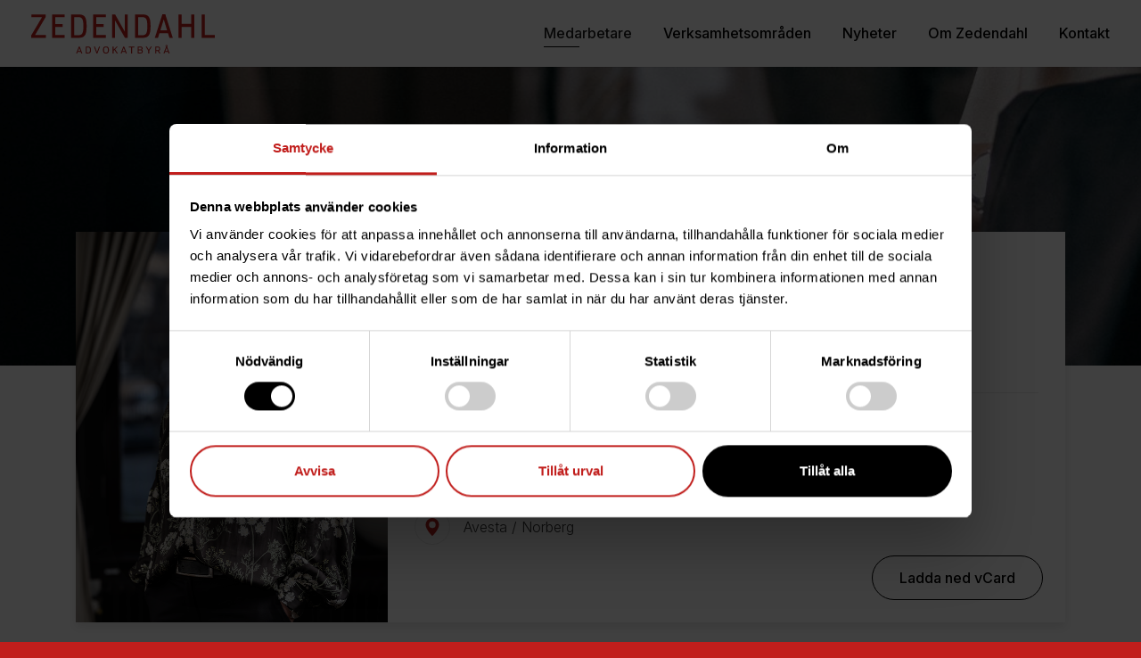

--- FILE ---
content_type: text/html; charset=UTF-8
request_url: https://zedendahl.se/medarbetare/katarina-persdahl/
body_size: 5883
content:
<!doctype html>
<html class="no-js" lang="sv-SE">

<head>
    <meta charset="UTF-8">
    <meta name="viewport" content="width=device-width, initial-scale=1">

    <title>Katarina Persdahl - Zedendahl Advokatbyrå</title>

    <link rel="apple-touch-icon" sizes="180x180" href="/wp-content/themes/zedendahl/assets/img/favicons/apple-touch-icon.png">
    <link rel="icon" type="image/png" sizes="32x32" href="/wp-content/themes/zedendahl/assets/img/favicons/favicon-32x32.png">
    <link rel="icon" type="image/png" sizes="16x16" href="/wp-content/themes/zedendahl/assets/img/favicons/favicon-16x16.png">
    <link rel="manifest" href="/wp-content/themes/zedendahl/assets/img/favicons/site.webmanifest">
    <link rel="mask-icon" href="/wp-content/themes/zedendahl/assets/img/favicons/safari-pinned-tab.svg" color="#c11e1c">
    <link rel="shortcut icon" href="/wp-content/themes/zedendahl/assets/img/favicons/favicon.ico">
    <meta name="msapplication-TileColor" content="#ffffff">
    <meta name="msapplication-config" content="/wp-content/themes/zedendahl/assets/img/favicons/browserconfig.xml">
    <meta name="theme-color" content="#c11e1c">

    <script data-cookieconsent="ignore">
    window.dataLayer = window.dataLayer || [];
    function gtag() {
        dataLayer.push(arguments);
    }
    gtag("consent", "default", {
        ad_personalization: "denied",
        ad_storage: "denied",
        ad_user_data: "denied",
        analytics_storage: "denied",
        functionality_storage: "denied",
        personalization_storage: "denied",
        security_storage: "granted",
        wait_for_update: 500,
    });
    gtag("set", "ads_data_redaction", true);
    gtag("set", "url_passthrough", true);
</script>

<script id="Cookiebot" src="https://consent.cookiebot.com/uc.js" data-cbid="003ebd23-0134-4bfb-a82b-ca1ac254ba4c" data-blockingmode="auto" type="text/javascript"></script>

<!-- Global site tag (gtag.js) - Google Analytics -->
<script async src="https://www.googletagmanager.com/gtag/js?id=UA-215547220-1"></script>
<script>
  window.dataLayer = window.dataLayer || [];
  function gtag(){dataLayer.push(arguments);}
  gtag('js', new Date());

  gtag('config', 'UA-215547220-1');
</script>
    <meta name='robots' content='index, follow, max-image-preview:large, max-snippet:-1, max-video-preview:-1' />

	<!-- This site is optimized with the Yoast SEO plugin v26.7 - https://yoast.com/wordpress/plugins/seo/ -->
	<link rel="canonical" href="https://zedendahl.se/medarbetare/katarina-persdahl/" />
	<meta property="og:locale" content="sv_SE" />
	<meta property="og:type" content="article" />
	<meta property="og:title" content="Katarina Persdahl - Zedendahl Advokatbyrå" />
	<meta property="og:url" content="https://zedendahl.se/medarbetare/katarina-persdahl/" />
	<meta property="og:site_name" content="Zedendahl Advokatbyrå" />
	<meta property="article:modified_time" content="2021-12-13T06:49:40+00:00" />
	<meta name="twitter:card" content="summary_large_image" />
	<script type="application/ld+json" class="yoast-schema-graph">{"@context":"https://schema.org","@graph":[{"@type":"WebPage","@id":"https://zedendahl.se/medarbetare/katarina-persdahl/","url":"https://zedendahl.se/medarbetare/katarina-persdahl/","name":"Katarina Persdahl - Zedendahl Advokatbyrå","isPartOf":{"@id":"https://zedendahl.se/#website"},"datePublished":"2021-12-10T10:02:26+00:00","dateModified":"2021-12-13T06:49:40+00:00","breadcrumb":{"@id":"https://zedendahl.se/medarbetare/katarina-persdahl/#breadcrumb"},"inLanguage":"sv-SE","potentialAction":[{"@type":"ReadAction","target":["https://zedendahl.se/medarbetare/katarina-persdahl/"]}]},{"@type":"BreadcrumbList","@id":"https://zedendahl.se/medarbetare/katarina-persdahl/#breadcrumb","itemListElement":[{"@type":"ListItem","position":1,"name":"Hem","item":"https://zedendahl.se/"},{"@type":"ListItem","position":2,"name":"Katarina Persdahl"}]},{"@type":"WebSite","@id":"https://zedendahl.se/#website","url":"https://zedendahl.se/","name":"Zedendahl Advokatbyrå","description":"Zedendahl Advokatbyr&aring;","potentialAction":[{"@type":"SearchAction","target":{"@type":"EntryPoint","urlTemplate":"https://zedendahl.se/?s={search_term_string}"},"query-input":{"@type":"PropertyValueSpecification","valueRequired":true,"valueName":"search_term_string"}}],"inLanguage":"sv-SE"}]}</script>
	<!-- / Yoast SEO plugin. -->


<link rel="alternate" title="oEmbed (JSON)" type="application/json+oembed" href="https://zedendahl.se/wp-json/oembed/1.0/embed?url=https%3A%2F%2Fzedendahl.se%2Fmedarbetare%2Fkatarina-persdahl%2F" />
<link rel="alternate" title="oEmbed (XML)" type="text/xml+oembed" href="https://zedendahl.se/wp-json/oembed/1.0/embed?url=https%3A%2F%2Fzedendahl.se%2Fmedarbetare%2Fkatarina-persdahl%2F&#038;format=xml" />
<style id='wp-img-auto-sizes-contain-inline-css' type='text/css'>
img:is([sizes=auto i],[sizes^="auto," i]){contain-intrinsic-size:3000px 1500px}
/*# sourceURL=wp-img-auto-sizes-contain-inline-css */
</style>

<link rel='stylesheet' id='wp-block-library-css' href='https://zedendahl.se/wp-includes/css/dist/block-library/style.min.css?ver=6.9' type='text/css' media='all' />
<style id='global-styles-inline-css' type='text/css'>
:root{--wp--preset--aspect-ratio--square: 1;--wp--preset--aspect-ratio--4-3: 4/3;--wp--preset--aspect-ratio--3-4: 3/4;--wp--preset--aspect-ratio--3-2: 3/2;--wp--preset--aspect-ratio--2-3: 2/3;--wp--preset--aspect-ratio--16-9: 16/9;--wp--preset--aspect-ratio--9-16: 9/16;--wp--preset--color--black: #000000;--wp--preset--color--cyan-bluish-gray: #abb8c3;--wp--preset--color--white: #ffffff;--wp--preset--color--pale-pink: #f78da7;--wp--preset--color--vivid-red: #cf2e2e;--wp--preset--color--luminous-vivid-orange: #ff6900;--wp--preset--color--luminous-vivid-amber: #fcb900;--wp--preset--color--light-green-cyan: #7bdcb5;--wp--preset--color--vivid-green-cyan: #00d084;--wp--preset--color--pale-cyan-blue: #8ed1fc;--wp--preset--color--vivid-cyan-blue: #0693e3;--wp--preset--color--vivid-purple: #9b51e0;--wp--preset--gradient--vivid-cyan-blue-to-vivid-purple: linear-gradient(135deg,rgb(6,147,227) 0%,rgb(155,81,224) 100%);--wp--preset--gradient--light-green-cyan-to-vivid-green-cyan: linear-gradient(135deg,rgb(122,220,180) 0%,rgb(0,208,130) 100%);--wp--preset--gradient--luminous-vivid-amber-to-luminous-vivid-orange: linear-gradient(135deg,rgb(252,185,0) 0%,rgb(255,105,0) 100%);--wp--preset--gradient--luminous-vivid-orange-to-vivid-red: linear-gradient(135deg,rgb(255,105,0) 0%,rgb(207,46,46) 100%);--wp--preset--gradient--very-light-gray-to-cyan-bluish-gray: linear-gradient(135deg,rgb(238,238,238) 0%,rgb(169,184,195) 100%);--wp--preset--gradient--cool-to-warm-spectrum: linear-gradient(135deg,rgb(74,234,220) 0%,rgb(151,120,209) 20%,rgb(207,42,186) 40%,rgb(238,44,130) 60%,rgb(251,105,98) 80%,rgb(254,248,76) 100%);--wp--preset--gradient--blush-light-purple: linear-gradient(135deg,rgb(255,206,236) 0%,rgb(152,150,240) 100%);--wp--preset--gradient--blush-bordeaux: linear-gradient(135deg,rgb(254,205,165) 0%,rgb(254,45,45) 50%,rgb(107,0,62) 100%);--wp--preset--gradient--luminous-dusk: linear-gradient(135deg,rgb(255,203,112) 0%,rgb(199,81,192) 50%,rgb(65,88,208) 100%);--wp--preset--gradient--pale-ocean: linear-gradient(135deg,rgb(255,245,203) 0%,rgb(182,227,212) 50%,rgb(51,167,181) 100%);--wp--preset--gradient--electric-grass: linear-gradient(135deg,rgb(202,248,128) 0%,rgb(113,206,126) 100%);--wp--preset--gradient--midnight: linear-gradient(135deg,rgb(2,3,129) 0%,rgb(40,116,252) 100%);--wp--preset--font-size--small: 13px;--wp--preset--font-size--medium: 20px;--wp--preset--font-size--large: 36px;--wp--preset--font-size--x-large: 42px;--wp--preset--spacing--20: 0.44rem;--wp--preset--spacing--30: 0.67rem;--wp--preset--spacing--40: 1rem;--wp--preset--spacing--50: 1.5rem;--wp--preset--spacing--60: 2.25rem;--wp--preset--spacing--70: 3.38rem;--wp--preset--spacing--80: 5.06rem;--wp--preset--shadow--natural: 6px 6px 9px rgba(0, 0, 0, 0.2);--wp--preset--shadow--deep: 12px 12px 50px rgba(0, 0, 0, 0.4);--wp--preset--shadow--sharp: 6px 6px 0px rgba(0, 0, 0, 0.2);--wp--preset--shadow--outlined: 6px 6px 0px -3px rgb(255, 255, 255), 6px 6px rgb(0, 0, 0);--wp--preset--shadow--crisp: 6px 6px 0px rgb(0, 0, 0);}:where(.is-layout-flex){gap: 0.5em;}:where(.is-layout-grid){gap: 0.5em;}body .is-layout-flex{display: flex;}.is-layout-flex{flex-wrap: wrap;align-items: center;}.is-layout-flex > :is(*, div){margin: 0;}body .is-layout-grid{display: grid;}.is-layout-grid > :is(*, div){margin: 0;}:where(.wp-block-columns.is-layout-flex){gap: 2em;}:where(.wp-block-columns.is-layout-grid){gap: 2em;}:where(.wp-block-post-template.is-layout-flex){gap: 1.25em;}:where(.wp-block-post-template.is-layout-grid){gap: 1.25em;}.has-black-color{color: var(--wp--preset--color--black) !important;}.has-cyan-bluish-gray-color{color: var(--wp--preset--color--cyan-bluish-gray) !important;}.has-white-color{color: var(--wp--preset--color--white) !important;}.has-pale-pink-color{color: var(--wp--preset--color--pale-pink) !important;}.has-vivid-red-color{color: var(--wp--preset--color--vivid-red) !important;}.has-luminous-vivid-orange-color{color: var(--wp--preset--color--luminous-vivid-orange) !important;}.has-luminous-vivid-amber-color{color: var(--wp--preset--color--luminous-vivid-amber) !important;}.has-light-green-cyan-color{color: var(--wp--preset--color--light-green-cyan) !important;}.has-vivid-green-cyan-color{color: var(--wp--preset--color--vivid-green-cyan) !important;}.has-pale-cyan-blue-color{color: var(--wp--preset--color--pale-cyan-blue) !important;}.has-vivid-cyan-blue-color{color: var(--wp--preset--color--vivid-cyan-blue) !important;}.has-vivid-purple-color{color: var(--wp--preset--color--vivid-purple) !important;}.has-black-background-color{background-color: var(--wp--preset--color--black) !important;}.has-cyan-bluish-gray-background-color{background-color: var(--wp--preset--color--cyan-bluish-gray) !important;}.has-white-background-color{background-color: var(--wp--preset--color--white) !important;}.has-pale-pink-background-color{background-color: var(--wp--preset--color--pale-pink) !important;}.has-vivid-red-background-color{background-color: var(--wp--preset--color--vivid-red) !important;}.has-luminous-vivid-orange-background-color{background-color: var(--wp--preset--color--luminous-vivid-orange) !important;}.has-luminous-vivid-amber-background-color{background-color: var(--wp--preset--color--luminous-vivid-amber) !important;}.has-light-green-cyan-background-color{background-color: var(--wp--preset--color--light-green-cyan) !important;}.has-vivid-green-cyan-background-color{background-color: var(--wp--preset--color--vivid-green-cyan) !important;}.has-pale-cyan-blue-background-color{background-color: var(--wp--preset--color--pale-cyan-blue) !important;}.has-vivid-cyan-blue-background-color{background-color: var(--wp--preset--color--vivid-cyan-blue) !important;}.has-vivid-purple-background-color{background-color: var(--wp--preset--color--vivid-purple) !important;}.has-black-border-color{border-color: var(--wp--preset--color--black) !important;}.has-cyan-bluish-gray-border-color{border-color: var(--wp--preset--color--cyan-bluish-gray) !important;}.has-white-border-color{border-color: var(--wp--preset--color--white) !important;}.has-pale-pink-border-color{border-color: var(--wp--preset--color--pale-pink) !important;}.has-vivid-red-border-color{border-color: var(--wp--preset--color--vivid-red) !important;}.has-luminous-vivid-orange-border-color{border-color: var(--wp--preset--color--luminous-vivid-orange) !important;}.has-luminous-vivid-amber-border-color{border-color: var(--wp--preset--color--luminous-vivid-amber) !important;}.has-light-green-cyan-border-color{border-color: var(--wp--preset--color--light-green-cyan) !important;}.has-vivid-green-cyan-border-color{border-color: var(--wp--preset--color--vivid-green-cyan) !important;}.has-pale-cyan-blue-border-color{border-color: var(--wp--preset--color--pale-cyan-blue) !important;}.has-vivid-cyan-blue-border-color{border-color: var(--wp--preset--color--vivid-cyan-blue) !important;}.has-vivid-purple-border-color{border-color: var(--wp--preset--color--vivid-purple) !important;}.has-vivid-cyan-blue-to-vivid-purple-gradient-background{background: var(--wp--preset--gradient--vivid-cyan-blue-to-vivid-purple) !important;}.has-light-green-cyan-to-vivid-green-cyan-gradient-background{background: var(--wp--preset--gradient--light-green-cyan-to-vivid-green-cyan) !important;}.has-luminous-vivid-amber-to-luminous-vivid-orange-gradient-background{background: var(--wp--preset--gradient--luminous-vivid-amber-to-luminous-vivid-orange) !important;}.has-luminous-vivid-orange-to-vivid-red-gradient-background{background: var(--wp--preset--gradient--luminous-vivid-orange-to-vivid-red) !important;}.has-very-light-gray-to-cyan-bluish-gray-gradient-background{background: var(--wp--preset--gradient--very-light-gray-to-cyan-bluish-gray) !important;}.has-cool-to-warm-spectrum-gradient-background{background: var(--wp--preset--gradient--cool-to-warm-spectrum) !important;}.has-blush-light-purple-gradient-background{background: var(--wp--preset--gradient--blush-light-purple) !important;}.has-blush-bordeaux-gradient-background{background: var(--wp--preset--gradient--blush-bordeaux) !important;}.has-luminous-dusk-gradient-background{background: var(--wp--preset--gradient--luminous-dusk) !important;}.has-pale-ocean-gradient-background{background: var(--wp--preset--gradient--pale-ocean) !important;}.has-electric-grass-gradient-background{background: var(--wp--preset--gradient--electric-grass) !important;}.has-midnight-gradient-background{background: var(--wp--preset--gradient--midnight) !important;}.has-small-font-size{font-size: var(--wp--preset--font-size--small) !important;}.has-medium-font-size{font-size: var(--wp--preset--font-size--medium) !important;}.has-large-font-size{font-size: var(--wp--preset--font-size--large) !important;}.has-x-large-font-size{font-size: var(--wp--preset--font-size--x-large) !important;}
/*# sourceURL=global-styles-inline-css */
</style>

<style id='classic-theme-styles-inline-css' type='text/css'>
/*! This file is auto-generated */
.wp-block-button__link{color:#fff;background-color:#32373c;border-radius:9999px;box-shadow:none;text-decoration:none;padding:calc(.667em + 2px) calc(1.333em + 2px);font-size:1.125em}.wp-block-file__button{background:#32373c;color:#fff;text-decoration:none}
/*# sourceURL=/wp-includes/css/classic-themes.min.css */
</style>
<link rel='stylesheet' id='main-css' href='https://zedendahl.se/wp-content/themes/zedendahl/assets/style.min.css?ver=1765378172' type='text/css' media='all' />
<script type="text/javascript" src="https://zedendahl.se/wp-content/themes/zedendahl/assets/js/excluded/modernizr.js" id="modernizr-js"></script>
<script type="text/javascript" src="https://zedendahl.se/wp-includes/js/jquery/jquery.min.js?ver=3.7.1" id="jquery-core-js"></script>
<script type="text/javascript" src="https://zedendahl.se/wp-includes/js/jquery/jquery-migrate.min.js?ver=3.4.1" id="jquery-migrate-js"></script>
<link rel="https://api.w.org/" href="https://zedendahl.se/wp-json/" /><link rel="EditURI" type="application/rsd+xml" title="RSD" href="https://zedendahl.se/xmlrpc.php?rsd" />
<meta name="generator" content="WordPress 6.9" />
<link rel='shortlink' href='https://zedendahl.se/?p=355' />
		<style type="text/css" id="wp-custom-css">
			/* cookiebot */
#CybotCookiebotDialogHeader,
#CybotCookiebotDialogPoweredByText,
#CookiebotWidget .CookiebotWidget-body .CookiebotWidget-main-logo {
  display: none !important;
}

#CybotCookiebotDialog .CybotCookiebotDialogBodyLevelButtonSlider {
  background-color: #ccc !important;
}

#CybotCookiebotDialog form input[type=checkbox][disabled]:checked+.CybotCookiebotDialogBodyLevelButtonSlider,
#CybotCookiebotDialog input:checked+.CybotCookiebotDialogBodyLevelButtonSlider {
  background-color: #000 !important;
}

#CookiebotWidget #CookiebotWidget-buttons button,
#CybotCookiebotDialog button {
	border-radius: 100px !important;
}		</style>
		</head>

<body data-rsssl=1 class="wp-singular cm_person-template-default single single-cm_person postid-355 wp-theme-zedendahl">
    
    <div class="site">
                <header class="header">
            <div class="container container--full">
                <div class="header__logo">
                    <a href="/">
                        <svg viewBox="0 0 200 42.697" role="img" aria-label="Zedendahl Advokatbyrå">
                            <use href="https://zedendahl.se/wp-content/themes/zedendahl/assets/img/sprites.svg#logo" aria-hidden="true"></use>
                        </svg>
                    </a>
                </div>
                <div class="header__nav">
                    <nav class="nav-primary">
                        <ul id="menu-huvudmeny" class="menu"><li id="menu-item-142" class="menu-item menu-item-type-post_type menu-item-object-page menu-item-142 current-menu-ancestor"><a href="https://zedendahl.se/vara-medarbetare/">Medarbetare</a></li>
<li id="menu-item-143" class="menu-item menu-item-type-post_type menu-item-object-page menu-item-143"><a href="https://zedendahl.se/omraden/">Verksamhetsområden</a></li>
<li id="menu-item-144" class="menu-item menu-item-type-post_type menu-item-object-page current_page_parent menu-item-144"><a href="https://zedendahl.se/nyheter/">Nyheter</a></li>
<li id="menu-item-145" class="menu-item menu-item-type-post_type menu-item-object-page menu-item-145"><a href="https://zedendahl.se/om-zedendahl/">Om Zedendahl</a></li>
<li id="menu-item-553" class="menu-item menu-item-type-post_type menu-item-object-page menu-item-553"><a href="https://zedendahl.se/kontakt/">Kontakt</a></li>
</ul>                    </nav>
                </div>
                <button class="nav-toggle | js-nav-toggle">
                    <span class="nav-toggle__title">Meny</span>
                    <span class="nav-toggle__burger"></span>
                </button>
            </div>
        </header>

        <main class="main">
<section class="section-hero | m-0">
    <div class="hero hero--overlay">
        <figure class="hero__media">
            <img width="2000" height="400" src="https://zedendahl.se/wp-content/uploads/2021/12/hero-medarbetare.jpg" class="attachment-full_width size-full_width" alt="" decoding="async" fetchpriority="high" srcset="https://zedendahl.se/wp-content/uploads/2021/12/hero-medarbetare.jpg 2000w, https://zedendahl.se/wp-content/uploads/2021/12/hero-medarbetare-300x60.jpg 300w, https://zedendahl.se/wp-content/uploads/2021/12/hero-medarbetare-1024x205.jpg 1024w, https://zedendahl.se/wp-content/uploads/2021/12/hero-medarbetare-768x154.jpg 768w, https://zedendahl.se/wp-content/uploads/2021/12/hero-medarbetare-1536x307.jpg 1536w, https://zedendahl.se/wp-content/uploads/2021/12/hero-medarbetare-1000x200.jpg 1000w" sizes="(max-width: 2000px) 100vw, 2000px" />        </figure>
    </div>
</section>

<section class="section-person | section--offset">
    <div class="container">
        <div class="section-person__card">
            <div class="person-card">
                <figure class="person-card__image">
                    <img width="650" height="800" src="https://zedendahl.se/wp-content/uploads/2021/12/katarina-persdahl.jpg" class="attachment-person_large size-person_large" alt="" decoding="async" srcset="https://zedendahl.se/wp-content/uploads/2021/12/katarina-persdahl.jpg 650w, https://zedendahl.se/wp-content/uploads/2021/12/katarina-persdahl-244x300.jpg 244w" sizes="(max-width: 650px) 100vw, 650px" />                </figure>
                <div class="person-card__body">
                    <h1 class="heading">Katarina Persdahl</h1>
                    <p>Administrativ assistent och sekreterare</p>
                    <hr>
                    <ul class="contact-icons">
                                                                            <li class="contact-icon">
                                <div class="contact-icon__icon">
                                    <svg viewBox="0 0 100 100" role="img" aria-label="Telefon">
                                        <use href="https://zedendahl.se/wp-content/themes/zedendahl/assets/img/sprites.svg#contact-phone"></use>
                                    </svg>
                                </div>
                                <span class="contact-icon__text">
                                                                            <span>
                                                                                                                                                                                        <a href="tel:0226-364 80">0226-364 80</a>
                                                                                             /                                                 <a href="tel:0223-66 14 91">0223-66 14 91</a>
                                                                                    </span>
                                                                                                        </span>
                            </li>
                                                                            <li class="contact-icon">
                                <div class="contact-icon__icon">
                                    <svg viewBox="0 0 100 100" role="img" aria-label="E-post">
                                        <use href="https://zedendahl.se/wp-content/themes/zedendahl/assets/img/sprites.svg#contact-email"></use>
                                    </svg>
                                </div>
                                <span class="contact-icon__text">
                                    <a href="tel:katarina.persdahl@zedendahl.se">katarina.persdahl@zedendahl.se</a>
                                </span>
                            </li>
                                                                            <li class="contact-icon">
                                <div class="contact-icon__icon">
                                    <svg viewBox="0 0 100 100" role="img" aria-label="Adress">
                                        <use href="https://zedendahl.se/wp-content/themes/zedendahl/assets/img/sprites.svg#contact-location"></use>
                                    </svg>
                                </div>
                                <span class="contact-icon__text">
                                                                                                                    <a href="https://zedendahl.se/kontor/avesta/">Avesta</a>
                                                                             /                                         <a href="https://zedendahl.se/kontor/norberg/">Norberg</a>
                                                                    </span>
                            </li>
                                            </ul>
                </div>
                <div class="person-card__cta">
                    <a href="https://zedendahl.se/wp-content/themes/zedendahl/inc/excluded/vcard.php?id=355" class="button button--small">
                        Ladda ned vCard                    </a>
                </div>
            </div>
        </div>
        <div class="section-person__info">
            <div class="row">
                                            </div>
        </div>
                    </div>
</section>

        </main>

        <footer class="footer">
            <div class="container container--full">
                <div class="footer__logo">
                    <svg viewBox="0 0 200 42.697" role="img" aria-label="Zedendahl Advokatbyrå">
                        <use href="https://zedendahl.se/wp-content/themes/zedendahl/assets/img/sprites.svg#logo" aria-hidden="true"></use>
                    </svg>
                </div>
                                    <div class="footer__social">
                        <h6 class="heading heading--no-style">Följ oss</h6>
                        <ul class="social-icons">
                                                                                            <li>
                                    <a href="https://www.linkedin.com/company/zedendahl-advokatbyr%C3%A5/" target="_blank" aria-label="Följ oss på LinkedIn">
                                        <svg viewBox="0 0 100 100" aria-hidden="true" role="img">
                                            <use href="https://zedendahl.se/wp-content/themes/zedendahl/assets/img/sprites.svg#social-linkedin"></use>
                                        </svg>
                                    </a>
                                </li>
                                                                                            <li>
                                    <a href="https://www.facebook.com/zedendahl" target="_blank" aria-label="Följ oss på Facebook">
                                        <svg viewBox="0 0 100 100" aria-hidden="true" role="img">
                                            <use href="https://zedendahl.se/wp-content/themes/zedendahl/assets/img/sprites.svg#social-facebook"></use>
                                        </svg>
                                    </a>
                                </li>
                                                                                            <li>
                                    <a href="https://www.instagram.com/zedendahl_advokatbyra/" target="_blank" aria-label="Följ oss på Instagram">
                                        <svg viewBox="0 0 100 100" aria-hidden="true" role="img">
                                            <use href="https://zedendahl.se/wp-content/themes/zedendahl/assets/img/sprites.svg#social-instagram"></use>
                                        </svg>
                                    </a>
                                </li>
                                                    </ul>
                    </div>
                                <div class="footer__nav">
                    <nav>
                        <ul id="menu-sidfoten" class="menu"><li id="menu-item-317" class="menu-item menu-item-type-post_type menu-item-object-page menu-item-317"><a href="https://zedendahl.se/allmanna-villkor/">Allmänna villkor</a></li>
<li id="menu-item-1594" class="menu-item menu-item-type-post_type menu-item-object-page menu-item-1594"><a href="https://zedendahl.se/integritetspolicy/">Integritetspolicy</a></li>
</ul>                    </nav>
                </div>
            </div>
        </footer>
    </div>

    
    <script type="speculationrules">
{"prefetch":[{"source":"document","where":{"and":[{"href_matches":"/*"},{"not":{"href_matches":["/wp-*.php","/wp-admin/*","/wp-content/uploads/*","/wp-content/*","/wp-content/plugins/*","/wp-content/themes/zedendahl/*","/*\\?(.+)"]}},{"not":{"selector_matches":"a[rel~=\"nofollow\"]"}},{"not":{"selector_matches":".no-prefetch, .no-prefetch a"}}]},"eagerness":"conservative"}]}
</script>
<script type="text/javascript" id="app-js-extra">
/* <![CDATA[ */
var theme_vars = {"ajaxUrl":"https://zedendahl.se/wp-admin/admin-ajax.php","themeUrl":"https://zedendahl.se/wp-content/themes/zedendahl","security":"387d8f20bd","clawMessage":"Vi anv\u00e4nder cookies f\u00f6r att f\u00f6rb\u00e4ttra upplevelsen och anpassa v\u00e5r marknadsf\u00f6ring. Genom att surfa vidare godk\u00e4nner du detta.","clawLinkUrl":"/allmanna-villkor/","clawLinkText":"L\u00e4s mer h\u00e4r","clawBtnText":"Jag f\u00f6rst\u00e5r"};
//# sourceURL=app-js-extra
/* ]]> */
</script>
<script type="text/javascript" src="https://zedendahl.se/wp-content/themes/zedendahl/assets/app.min.js?ver=1765378172" id="app-js"></script>
</body>
</html>

<!-- Page cached by LiteSpeed Cache 7.7 on 2026-01-12 11:47:48 -->

--- FILE ---
content_type: text/css
request_url: https://zedendahl.se/wp-content/themes/zedendahl/assets/style.min.css?ver=1765378172
body_size: 16065
content:
@import"https://fonts.googleapis.com/css2?family=Inter:wght@300;500&family=Playfair+Display:wght@400;700&display=swap";@-webkit-keyframes hero-ken-burns{0%{transform-origin:top right;transform:scale(1)}100%{transform:scale(1.15)}}@keyframes hero-ken-burns{0%{transform-origin:top right;transform:scale(1)}100%{transform:scale(1.15)}}.inner{width:100%}@media(min-width: 768px){.pull-right--md{text-align:right}}.text-small,.top-notice,.teaser__body span.intro,.post-grid__body .date,.office-grid__body p,.input,.hero__content nav,.gfield input[type=text],.gfield input[type=email],.gfield textarea,.gfield select,.contact-icons,.button,.gform_footer .gform_button,.header,.footer{font-size:.8125rem}@media(min-width: 768px){.text-small,.top-notice,.teaser__body span.intro,.post-grid__body .date,.office-grid__body p,.input,.hero__content nav,.gfield input[type=text],.gfield input[type=email],.gfield textarea,.gfield select,.contact-icons,.button,.gform_footer .gform_button,.header,.footer{font-size:.9375rem}}@media(min-width: 1200px){.text-small,.top-notice,.teaser__body span.intro,.post-grid__body .date,.office-grid__body p,.input,.hero__content nav,.gfield input[type=text],.gfield input[type=email],.gfield textarea,.gfield select,.contact-icons,.button,.gform_footer .gform_button,.header,.footer{font-size:1rem}}/*!
 * Bootstrap Reboot v4.5.2 (https://getbootstrap.com/)
 * Copyright 2011-2020 The Bootstrap Authors
 * Copyright 2011-2020 Twitter, Inc.
 * Licensed under MIT (https://github.com/twbs/bootstrap/blob/main/LICENSE)
 * Forked from Normalize.css, licensed MIT (https://github.com/necolas/normalize.css/blob/master/LICENSE.md)
 */*,*::before,*::after{box-sizing:border-box}html{font-family:sans-serif;line-height:1.15;-webkit-text-size-adjust:100%;-webkit-tap-highlight-color:rgba(0,0,0,0)}article,aside,figcaption,figure,footer,header,hgroup,main,nav,section{display:block}body{margin:0;font-family:-apple-system,BlinkMacSystemFont,"Segoe UI",Roboto,"Helvetica Neue",Arial,"Noto Sans",sans-serif,"Apple Color Emoji","Segoe UI Emoji","Segoe UI Symbol","Noto Color Emoji";font-size:1rem;font-weight:400;line-height:1.5;color:#212529;text-align:left;background-color:#fff}[tabindex="-1"]:focus:not(:focus-visible){outline:0 !important}hr{box-sizing:content-box;height:0;overflow:visible}h1,h2,h3,h4,h5,h6{margin-top:0;margin-bottom:.5rem}p{margin-top:0;margin-bottom:1rem}abbr[title],abbr[data-original-title]{text-decoration:underline;-webkit-text-decoration:underline dotted;text-decoration:underline dotted;cursor:help;border-bottom:0;-webkit-text-decoration-skip-ink:none;text-decoration-skip-ink:none}address{margin-bottom:1rem;font-style:normal;line-height:inherit}ol,ul,dl{margin-top:0;margin-bottom:1rem}ol ol,ul ul,ol ul,ul ol{margin-bottom:0}dt{font-weight:700}dd{margin-bottom:.5rem;margin-left:0}blockquote{margin:0 0 1rem}b,strong{font-weight:bolder}small{font-size:80%}sub,sup{position:relative;font-size:75%;line-height:0;vertical-align:baseline}sub{bottom:-0.25em}sup{top:-0.5em}a{color:#007bff;text-decoration:none;background-color:transparent}a:hover{color:#0056b3;text-decoration:underline}a:not([href]):not([class]){color:inherit;text-decoration:none}a:not([href]):not([class]):hover{color:inherit;text-decoration:none}pre,code,kbd,samp{font-family:SFMono-Regular,Menlo,Monaco,Consolas,"Liberation Mono","Courier New",monospace;font-size:1em}pre{margin-top:0;margin-bottom:1rem;overflow:auto;-ms-overflow-style:scrollbar}figure{margin:0 0 1rem}img{vertical-align:middle;border-style:none}svg{overflow:hidden;vertical-align:middle}table{border-collapse:collapse}caption{padding-top:.75rem;padding-bottom:.75rem;color:#6c757d;text-align:left;caption-side:bottom}th{text-align:inherit}label{display:inline-block;margin-bottom:.5rem}button{border-radius:0}button:focus{outline:1px dotted;outline:5px auto -webkit-focus-ring-color}input,button,select,optgroup,textarea{margin:0;font-family:inherit;font-size:inherit;line-height:inherit}button,input{overflow:visible}button,select{text-transform:none}[role=button]{cursor:pointer}select{word-wrap:normal}button,[type=button],[type=reset],[type=submit]{-webkit-appearance:button}button:not(:disabled),[type=button]:not(:disabled),[type=reset]:not(:disabled),[type=submit]:not(:disabled){cursor:pointer}button::-moz-focus-inner,[type=button]::-moz-focus-inner,[type=reset]::-moz-focus-inner,[type=submit]::-moz-focus-inner{padding:0;border-style:none}input[type=radio],input[type=checkbox]{box-sizing:border-box;padding:0}textarea{overflow:auto;resize:vertical}fieldset{min-width:0;padding:0;margin:0;border:0}legend{display:block;width:100%;max-width:100%;padding:0;margin-bottom:.5rem;font-size:1.5rem;line-height:inherit;color:inherit;white-space:normal}progress{vertical-align:baseline}[type=number]::-webkit-inner-spin-button,[type=number]::-webkit-outer-spin-button{height:auto}[type=search]{outline-offset:-2px;-webkit-appearance:none}[type=search]::-webkit-search-decoration{-webkit-appearance:none}::-webkit-file-upload-button{font:inherit;-webkit-appearance:button}output{display:inline-block}summary{display:list-item;cursor:pointer}template{display:none}[hidden]{display:none !important}/*!
 * Bootstrap Grid v4.5.2 (https://getbootstrap.com/)
 * Copyright 2011-2020 The Bootstrap Authors
 * Copyright 2011-2020 Twitter, Inc.
 * Licensed under MIT (https://github.com/twbs/bootstrap/blob/main/LICENSE)
 */html{box-sizing:border-box;-ms-overflow-style:scrollbar}*,*::before,*::after{box-sizing:inherit}.container,.container-fluid,.container-sm,.container-md,.container-lg,.container-xl{width:100%;padding-right:15px;padding-left:15px;margin-right:auto;margin-left:auto}@media(min-width: 576px){.container,.container-sm{max-width:540px}}@media(min-width: 768px){.container,.container-sm,.container-md{max-width:720px}}@media(min-width: 992px){.container,.container-sm,.container-md,.container-lg{max-width:960px}}@media(min-width: 1200px){.container,.container-sm,.container-md,.container-lg,.container-xl{max-width:1140px}}.row{display:flex;flex-wrap:wrap;margin-right:-15px;margin-left:-15px}.no-gutters{margin-right:0;margin-left:0}.no-gutters>.col,.no-gutters>[class*=col-]{padding-right:0;padding-left:0}.col-1,.col-2,.col-3,.col-4,.col-5,.col-6,.col-7,.col-8,.col-9,.col-10,.col-11,.col-12,.col,.col-auto,.col-sm-1,.col-sm-2,.col-sm-3,.col-sm-4,.col-sm-5,.col-sm-6,.col-sm-7,.col-sm-8,.col-sm-9,.col-sm-10,.col-sm-11,.col-sm-12,.col-sm,.col-sm-auto,.col-md-1,.col-md-2,.col-md-3,.col-md-4,.col-md-5,.col-md-6,.col-md-7,.col-md-8,.col-md-9,.col-md-10,.col-md-11,.col-md-12,.col-md,.col-md-auto,.col-lg-1,.col-lg-2,.col-lg-3,.col-lg-4,.col-lg-5,.col-lg-6,.col-lg-7,.col-lg-8,.col-lg-9,.col-lg-10,.col-lg-11,.col-lg-12,.col-lg,.col-lg-auto,.col-xl-1,.col-xl-2,.col-xl-3,.col-xl-4,.col-xl-5,.col-xl-6,.col-xl-7,.col-xl-8,.col-xl-9,.col-xl-10,.col-xl-11,.col-xl-12,.col-xl,.col-xl-auto{position:relative;width:100%;padding-right:15px;padding-left:15px}.col{flex-basis:0;flex-grow:1;max-width:100%}.row-cols-1>*{flex:0 0 100%;max-width:100%}.row-cols-2>*{flex:0 0 50%;max-width:50%}.row-cols-3>*{flex:0 0 33.333333%;max-width:33.333333%}.row-cols-4>*{flex:0 0 25%;max-width:25%}.row-cols-5>*{flex:0 0 20%;max-width:20%}.row-cols-6>*{flex:0 0 16.666667%;max-width:16.666667%}.col-auto{flex:0 0 auto;width:auto;max-width:100%}.col-1{flex:0 0 8.333333%;max-width:8.333333%}.col-2{flex:0 0 16.666667%;max-width:16.666667%}.col-3{flex:0 0 25%;max-width:25%}.col-4{flex:0 0 33.333333%;max-width:33.333333%}.col-5{flex:0 0 41.666667%;max-width:41.666667%}.col-6{flex:0 0 50%;max-width:50%}.col-7{flex:0 0 58.333333%;max-width:58.333333%}.col-8{flex:0 0 66.666667%;max-width:66.666667%}.col-9{flex:0 0 75%;max-width:75%}.col-10{flex:0 0 83.333333%;max-width:83.333333%}.col-11{flex:0 0 91.666667%;max-width:91.666667%}.col-12{flex:0 0 100%;max-width:100%}.order-first{order:-1}.order-last{order:13}.order-0{order:0}.order-1{order:1}.order-2{order:2}.order-3{order:3}.order-4{order:4}.order-5{order:5}.order-6{order:6}.order-7{order:7}.order-8{order:8}.order-9{order:9}.order-10{order:10}.order-11{order:11}.order-12{order:12}.offset-1{margin-left:8.333333%}.offset-2{margin-left:16.666667%}.offset-3{margin-left:25%}.offset-4{margin-left:33.333333%}.offset-5{margin-left:41.666667%}.offset-6{margin-left:50%}.offset-7{margin-left:58.333333%}.offset-8{margin-left:66.666667%}.offset-9{margin-left:75%}.offset-10{margin-left:83.333333%}.offset-11{margin-left:91.666667%}@media(min-width: 576px){.col-sm{flex-basis:0;flex-grow:1;max-width:100%}.row-cols-sm-1>*{flex:0 0 100%;max-width:100%}.row-cols-sm-2>*{flex:0 0 50%;max-width:50%}.row-cols-sm-3>*{flex:0 0 33.333333%;max-width:33.333333%}.row-cols-sm-4>*{flex:0 0 25%;max-width:25%}.row-cols-sm-5>*{flex:0 0 20%;max-width:20%}.row-cols-sm-6>*{flex:0 0 16.666667%;max-width:16.666667%}.col-sm-auto{flex:0 0 auto;width:auto;max-width:100%}.col-sm-1{flex:0 0 8.333333%;max-width:8.333333%}.col-sm-2{flex:0 0 16.666667%;max-width:16.666667%}.col-sm-3{flex:0 0 25%;max-width:25%}.col-sm-4{flex:0 0 33.333333%;max-width:33.333333%}.col-sm-5{flex:0 0 41.666667%;max-width:41.666667%}.col-sm-6{flex:0 0 50%;max-width:50%}.col-sm-7{flex:0 0 58.333333%;max-width:58.333333%}.col-sm-8{flex:0 0 66.666667%;max-width:66.666667%}.col-sm-9{flex:0 0 75%;max-width:75%}.col-sm-10{flex:0 0 83.333333%;max-width:83.333333%}.col-sm-11{flex:0 0 91.666667%;max-width:91.666667%}.col-sm-12{flex:0 0 100%;max-width:100%}.order-sm-first{order:-1}.order-sm-last{order:13}.order-sm-0{order:0}.order-sm-1{order:1}.order-sm-2{order:2}.order-sm-3{order:3}.order-sm-4{order:4}.order-sm-5{order:5}.order-sm-6{order:6}.order-sm-7{order:7}.order-sm-8{order:8}.order-sm-9{order:9}.order-sm-10{order:10}.order-sm-11{order:11}.order-sm-12{order:12}.offset-sm-0{margin-left:0}.offset-sm-1{margin-left:8.333333%}.offset-sm-2{margin-left:16.666667%}.offset-sm-3{margin-left:25%}.offset-sm-4{margin-left:33.333333%}.offset-sm-5{margin-left:41.666667%}.offset-sm-6{margin-left:50%}.offset-sm-7{margin-left:58.333333%}.offset-sm-8{margin-left:66.666667%}.offset-sm-9{margin-left:75%}.offset-sm-10{margin-left:83.333333%}.offset-sm-11{margin-left:91.666667%}}@media(min-width: 768px){.col-md{flex-basis:0;flex-grow:1;max-width:100%}.row-cols-md-1>*{flex:0 0 100%;max-width:100%}.row-cols-md-2>*{flex:0 0 50%;max-width:50%}.row-cols-md-3>*{flex:0 0 33.333333%;max-width:33.333333%}.row-cols-md-4>*{flex:0 0 25%;max-width:25%}.row-cols-md-5>*{flex:0 0 20%;max-width:20%}.row-cols-md-6>*{flex:0 0 16.666667%;max-width:16.666667%}.col-md-auto{flex:0 0 auto;width:auto;max-width:100%}.col-md-1{flex:0 0 8.333333%;max-width:8.333333%}.col-md-2{flex:0 0 16.666667%;max-width:16.666667%}.col-md-3{flex:0 0 25%;max-width:25%}.col-md-4{flex:0 0 33.333333%;max-width:33.333333%}.col-md-5{flex:0 0 41.666667%;max-width:41.666667%}.col-md-6{flex:0 0 50%;max-width:50%}.col-md-7{flex:0 0 58.333333%;max-width:58.333333%}.col-md-8{flex:0 0 66.666667%;max-width:66.666667%}.col-md-9{flex:0 0 75%;max-width:75%}.col-md-10{flex:0 0 83.333333%;max-width:83.333333%}.col-md-11{flex:0 0 91.666667%;max-width:91.666667%}.col-md-12{flex:0 0 100%;max-width:100%}.order-md-first{order:-1}.order-md-last{order:13}.order-md-0{order:0}.order-md-1{order:1}.order-md-2{order:2}.order-md-3{order:3}.order-md-4{order:4}.order-md-5{order:5}.order-md-6{order:6}.order-md-7{order:7}.order-md-8{order:8}.order-md-9{order:9}.order-md-10{order:10}.order-md-11{order:11}.order-md-12{order:12}.offset-md-0{margin-left:0}.offset-md-1{margin-left:8.333333%}.offset-md-2{margin-left:16.666667%}.offset-md-3{margin-left:25%}.offset-md-4{margin-left:33.333333%}.offset-md-5{margin-left:41.666667%}.offset-md-6{margin-left:50%}.offset-md-7{margin-left:58.333333%}.offset-md-8{margin-left:66.666667%}.offset-md-9{margin-left:75%}.offset-md-10{margin-left:83.333333%}.offset-md-11{margin-left:91.666667%}}@media(min-width: 992px){.col-lg{flex-basis:0;flex-grow:1;max-width:100%}.row-cols-lg-1>*{flex:0 0 100%;max-width:100%}.row-cols-lg-2>*{flex:0 0 50%;max-width:50%}.row-cols-lg-3>*{flex:0 0 33.333333%;max-width:33.333333%}.row-cols-lg-4>*{flex:0 0 25%;max-width:25%}.row-cols-lg-5>*{flex:0 0 20%;max-width:20%}.row-cols-lg-6>*{flex:0 0 16.666667%;max-width:16.666667%}.col-lg-auto{flex:0 0 auto;width:auto;max-width:100%}.col-lg-1{flex:0 0 8.333333%;max-width:8.333333%}.col-lg-2{flex:0 0 16.666667%;max-width:16.666667%}.col-lg-3{flex:0 0 25%;max-width:25%}.col-lg-4{flex:0 0 33.333333%;max-width:33.333333%}.col-lg-5{flex:0 0 41.666667%;max-width:41.666667%}.col-lg-6{flex:0 0 50%;max-width:50%}.col-lg-7{flex:0 0 58.333333%;max-width:58.333333%}.col-lg-8{flex:0 0 66.666667%;max-width:66.666667%}.col-lg-9{flex:0 0 75%;max-width:75%}.col-lg-10{flex:0 0 83.333333%;max-width:83.333333%}.col-lg-11{flex:0 0 91.666667%;max-width:91.666667%}.col-lg-12{flex:0 0 100%;max-width:100%}.order-lg-first{order:-1}.order-lg-last{order:13}.order-lg-0{order:0}.order-lg-1{order:1}.order-lg-2{order:2}.order-lg-3{order:3}.order-lg-4{order:4}.order-lg-5{order:5}.order-lg-6{order:6}.order-lg-7{order:7}.order-lg-8{order:8}.order-lg-9{order:9}.order-lg-10{order:10}.order-lg-11{order:11}.order-lg-12{order:12}.offset-lg-0{margin-left:0}.offset-lg-1{margin-left:8.333333%}.offset-lg-2{margin-left:16.666667%}.offset-lg-3{margin-left:25%}.offset-lg-4{margin-left:33.333333%}.offset-lg-5{margin-left:41.666667%}.offset-lg-6{margin-left:50%}.offset-lg-7{margin-left:58.333333%}.offset-lg-8{margin-left:66.666667%}.offset-lg-9{margin-left:75%}.offset-lg-10{margin-left:83.333333%}.offset-lg-11{margin-left:91.666667%}}@media(min-width: 1200px){.col-xl{flex-basis:0;flex-grow:1;max-width:100%}.row-cols-xl-1>*{flex:0 0 100%;max-width:100%}.row-cols-xl-2>*{flex:0 0 50%;max-width:50%}.row-cols-xl-3>*{flex:0 0 33.333333%;max-width:33.333333%}.row-cols-xl-4>*{flex:0 0 25%;max-width:25%}.row-cols-xl-5>*{flex:0 0 20%;max-width:20%}.row-cols-xl-6>*{flex:0 0 16.666667%;max-width:16.666667%}.col-xl-auto{flex:0 0 auto;width:auto;max-width:100%}.col-xl-1{flex:0 0 8.333333%;max-width:8.333333%}.col-xl-2{flex:0 0 16.666667%;max-width:16.666667%}.col-xl-3{flex:0 0 25%;max-width:25%}.col-xl-4{flex:0 0 33.333333%;max-width:33.333333%}.col-xl-5{flex:0 0 41.666667%;max-width:41.666667%}.col-xl-6{flex:0 0 50%;max-width:50%}.col-xl-7{flex:0 0 58.333333%;max-width:58.333333%}.col-xl-8{flex:0 0 66.666667%;max-width:66.666667%}.col-xl-9{flex:0 0 75%;max-width:75%}.col-xl-10{flex:0 0 83.333333%;max-width:83.333333%}.col-xl-11{flex:0 0 91.666667%;max-width:91.666667%}.col-xl-12{flex:0 0 100%;max-width:100%}.order-xl-first{order:-1}.order-xl-last{order:13}.order-xl-0{order:0}.order-xl-1{order:1}.order-xl-2{order:2}.order-xl-3{order:3}.order-xl-4{order:4}.order-xl-5{order:5}.order-xl-6{order:6}.order-xl-7{order:7}.order-xl-8{order:8}.order-xl-9{order:9}.order-xl-10{order:10}.order-xl-11{order:11}.order-xl-12{order:12}.offset-xl-0{margin-left:0}.offset-xl-1{margin-left:8.333333%}.offset-xl-2{margin-left:16.666667%}.offset-xl-3{margin-left:25%}.offset-xl-4{margin-left:33.333333%}.offset-xl-5{margin-left:41.666667%}.offset-xl-6{margin-left:50%}.offset-xl-7{margin-left:58.333333%}.offset-xl-8{margin-left:66.666667%}.offset-xl-9{margin-left:75%}.offset-xl-10{margin-left:83.333333%}.offset-xl-11{margin-left:91.666667%}}.d-none{display:none !important}.d-inline{display:inline !important}.d-inline-block{display:inline-block !important}.d-block{display:block !important}.d-table{display:table !important}.d-table-row{display:table-row !important}.d-table-cell{display:table-cell !important}.d-flex{display:flex !important}.d-inline-flex{display:inline-flex !important}@media(min-width: 576px){.d-sm-none{display:none !important}.d-sm-inline{display:inline !important}.d-sm-inline-block{display:inline-block !important}.d-sm-block{display:block !important}.d-sm-table{display:table !important}.d-sm-table-row{display:table-row !important}.d-sm-table-cell{display:table-cell !important}.d-sm-flex{display:flex !important}.d-sm-inline-flex{display:inline-flex !important}}@media(min-width: 768px){.d-md-none{display:none !important}.d-md-inline{display:inline !important}.d-md-inline-block{display:inline-block !important}.d-md-block{display:block !important}.d-md-table{display:table !important}.d-md-table-row{display:table-row !important}.d-md-table-cell{display:table-cell !important}.d-md-flex{display:flex !important}.d-md-inline-flex{display:inline-flex !important}}@media(min-width: 992px){.d-lg-none{display:none !important}.d-lg-inline{display:inline !important}.d-lg-inline-block{display:inline-block !important}.d-lg-block{display:block !important}.d-lg-table{display:table !important}.d-lg-table-row{display:table-row !important}.d-lg-table-cell{display:table-cell !important}.d-lg-flex{display:flex !important}.d-lg-inline-flex{display:inline-flex !important}}@media(min-width: 1200px){.d-xl-none{display:none !important}.d-xl-inline{display:inline !important}.d-xl-inline-block{display:inline-block !important}.d-xl-block{display:block !important}.d-xl-table{display:table !important}.d-xl-table-row{display:table-row !important}.d-xl-table-cell{display:table-cell !important}.d-xl-flex{display:flex !important}.d-xl-inline-flex{display:inline-flex !important}}@media print{.d-print-none{display:none !important}.d-print-inline{display:inline !important}.d-print-inline-block{display:inline-block !important}.d-print-block{display:block !important}.d-print-table{display:table !important}.d-print-table-row{display:table-row !important}.d-print-table-cell{display:table-cell !important}.d-print-flex{display:flex !important}.d-print-inline-flex{display:inline-flex !important}}.flex-row{flex-direction:row !important}.flex-column{flex-direction:column !important}.flex-row-reverse{flex-direction:row-reverse !important}.flex-column-reverse{flex-direction:column-reverse !important}.flex-wrap{flex-wrap:wrap !important}.flex-nowrap{flex-wrap:nowrap !important}.flex-wrap-reverse{flex-wrap:wrap-reverse !important}.flex-fill{flex:1 1 auto !important}.flex-grow-0{flex-grow:0 !important}.flex-grow-1{flex-grow:1 !important}.flex-shrink-0{flex-shrink:0 !important}.flex-shrink-1{flex-shrink:1 !important}.justify-content-start{justify-content:flex-start !important}.justify-content-end{justify-content:flex-end !important}.justify-content-center{justify-content:center !important}.justify-content-between{justify-content:space-between !important}.justify-content-around{justify-content:space-around !important}.align-items-start{align-items:flex-start !important}.align-items-end{align-items:flex-end !important}.align-items-center{align-items:center !important}.align-items-baseline{align-items:baseline !important}.align-items-stretch{align-items:stretch !important}.align-content-start{align-content:flex-start !important}.align-content-end{align-content:flex-end !important}.align-content-center{align-content:center !important}.align-content-between{align-content:space-between !important}.align-content-around{align-content:space-around !important}.align-content-stretch{align-content:stretch !important}.align-self-auto{align-self:auto !important}.align-self-start{align-self:flex-start !important}.align-self-end{align-self:flex-end !important}.align-self-center{align-self:center !important}.align-self-baseline{align-self:baseline !important}.align-self-stretch{align-self:stretch !important}@media(min-width: 576px){.flex-sm-row{flex-direction:row !important}.flex-sm-column{flex-direction:column !important}.flex-sm-row-reverse{flex-direction:row-reverse !important}.flex-sm-column-reverse{flex-direction:column-reverse !important}.flex-sm-wrap{flex-wrap:wrap !important}.flex-sm-nowrap{flex-wrap:nowrap !important}.flex-sm-wrap-reverse{flex-wrap:wrap-reverse !important}.flex-sm-fill{flex:1 1 auto !important}.flex-sm-grow-0{flex-grow:0 !important}.flex-sm-grow-1{flex-grow:1 !important}.flex-sm-shrink-0{flex-shrink:0 !important}.flex-sm-shrink-1{flex-shrink:1 !important}.justify-content-sm-start{justify-content:flex-start !important}.justify-content-sm-end{justify-content:flex-end !important}.justify-content-sm-center{justify-content:center !important}.justify-content-sm-between{justify-content:space-between !important}.justify-content-sm-around{justify-content:space-around !important}.align-items-sm-start{align-items:flex-start !important}.align-items-sm-end{align-items:flex-end !important}.align-items-sm-center{align-items:center !important}.align-items-sm-baseline{align-items:baseline !important}.align-items-sm-stretch{align-items:stretch !important}.align-content-sm-start{align-content:flex-start !important}.align-content-sm-end{align-content:flex-end !important}.align-content-sm-center{align-content:center !important}.align-content-sm-between{align-content:space-between !important}.align-content-sm-around{align-content:space-around !important}.align-content-sm-stretch{align-content:stretch !important}.align-self-sm-auto{align-self:auto !important}.align-self-sm-start{align-self:flex-start !important}.align-self-sm-end{align-self:flex-end !important}.align-self-sm-center{align-self:center !important}.align-self-sm-baseline{align-self:baseline !important}.align-self-sm-stretch{align-self:stretch !important}}@media(min-width: 768px){.flex-md-row{flex-direction:row !important}.flex-md-column{flex-direction:column !important}.flex-md-row-reverse{flex-direction:row-reverse !important}.flex-md-column-reverse{flex-direction:column-reverse !important}.flex-md-wrap{flex-wrap:wrap !important}.flex-md-nowrap{flex-wrap:nowrap !important}.flex-md-wrap-reverse{flex-wrap:wrap-reverse !important}.flex-md-fill{flex:1 1 auto !important}.flex-md-grow-0{flex-grow:0 !important}.flex-md-grow-1{flex-grow:1 !important}.flex-md-shrink-0{flex-shrink:0 !important}.flex-md-shrink-1{flex-shrink:1 !important}.justify-content-md-start{justify-content:flex-start !important}.justify-content-md-end{justify-content:flex-end !important}.justify-content-md-center{justify-content:center !important}.justify-content-md-between{justify-content:space-between !important}.justify-content-md-around{justify-content:space-around !important}.align-items-md-start{align-items:flex-start !important}.align-items-md-end{align-items:flex-end !important}.align-items-md-center{align-items:center !important}.align-items-md-baseline{align-items:baseline !important}.align-items-md-stretch{align-items:stretch !important}.align-content-md-start{align-content:flex-start !important}.align-content-md-end{align-content:flex-end !important}.align-content-md-center{align-content:center !important}.align-content-md-between{align-content:space-between !important}.align-content-md-around{align-content:space-around !important}.align-content-md-stretch{align-content:stretch !important}.align-self-md-auto{align-self:auto !important}.align-self-md-start{align-self:flex-start !important}.align-self-md-end{align-self:flex-end !important}.align-self-md-center{align-self:center !important}.align-self-md-baseline{align-self:baseline !important}.align-self-md-stretch{align-self:stretch !important}}@media(min-width: 992px){.flex-lg-row{flex-direction:row !important}.flex-lg-column{flex-direction:column !important}.flex-lg-row-reverse{flex-direction:row-reverse !important}.flex-lg-column-reverse{flex-direction:column-reverse !important}.flex-lg-wrap{flex-wrap:wrap !important}.flex-lg-nowrap{flex-wrap:nowrap !important}.flex-lg-wrap-reverse{flex-wrap:wrap-reverse !important}.flex-lg-fill{flex:1 1 auto !important}.flex-lg-grow-0{flex-grow:0 !important}.flex-lg-grow-1{flex-grow:1 !important}.flex-lg-shrink-0{flex-shrink:0 !important}.flex-lg-shrink-1{flex-shrink:1 !important}.justify-content-lg-start{justify-content:flex-start !important}.justify-content-lg-end{justify-content:flex-end !important}.justify-content-lg-center{justify-content:center !important}.justify-content-lg-between{justify-content:space-between !important}.justify-content-lg-around{justify-content:space-around !important}.align-items-lg-start{align-items:flex-start !important}.align-items-lg-end{align-items:flex-end !important}.align-items-lg-center{align-items:center !important}.align-items-lg-baseline{align-items:baseline !important}.align-items-lg-stretch{align-items:stretch !important}.align-content-lg-start{align-content:flex-start !important}.align-content-lg-end{align-content:flex-end !important}.align-content-lg-center{align-content:center !important}.align-content-lg-between{align-content:space-between !important}.align-content-lg-around{align-content:space-around !important}.align-content-lg-stretch{align-content:stretch !important}.align-self-lg-auto{align-self:auto !important}.align-self-lg-start{align-self:flex-start !important}.align-self-lg-end{align-self:flex-end !important}.align-self-lg-center{align-self:center !important}.align-self-lg-baseline{align-self:baseline !important}.align-self-lg-stretch{align-self:stretch !important}}@media(min-width: 1200px){.flex-xl-row{flex-direction:row !important}.flex-xl-column{flex-direction:column !important}.flex-xl-row-reverse{flex-direction:row-reverse !important}.flex-xl-column-reverse{flex-direction:column-reverse !important}.flex-xl-wrap{flex-wrap:wrap !important}.flex-xl-nowrap{flex-wrap:nowrap !important}.flex-xl-wrap-reverse{flex-wrap:wrap-reverse !important}.flex-xl-fill{flex:1 1 auto !important}.flex-xl-grow-0{flex-grow:0 !important}.flex-xl-grow-1{flex-grow:1 !important}.flex-xl-shrink-0{flex-shrink:0 !important}.flex-xl-shrink-1{flex-shrink:1 !important}.justify-content-xl-start{justify-content:flex-start !important}.justify-content-xl-end{justify-content:flex-end !important}.justify-content-xl-center{justify-content:center !important}.justify-content-xl-between{justify-content:space-between !important}.justify-content-xl-around{justify-content:space-around !important}.align-items-xl-start{align-items:flex-start !important}.align-items-xl-end{align-items:flex-end !important}.align-items-xl-center{align-items:center !important}.align-items-xl-baseline{align-items:baseline !important}.align-items-xl-stretch{align-items:stretch !important}.align-content-xl-start{align-content:flex-start !important}.align-content-xl-end{align-content:flex-end !important}.align-content-xl-center{align-content:center !important}.align-content-xl-between{align-content:space-between !important}.align-content-xl-around{align-content:space-around !important}.align-content-xl-stretch{align-content:stretch !important}.align-self-xl-auto{align-self:auto !important}.align-self-xl-start{align-self:flex-start !important}.align-self-xl-end{align-self:flex-end !important}.align-self-xl-center{align-self:center !important}.align-self-xl-baseline{align-self:baseline !important}.align-self-xl-stretch{align-self:stretch !important}}.m-0{margin:0 !important}.mt-0,.my-0{margin-top:0 !important}.mr-0,.mx-0{margin-right:0 !important}.mb-0,.my-0{margin-bottom:0 !important}.ml-0,.mx-0{margin-left:0 !important}.m-1{margin:.25rem !important}.mt-1,.my-1{margin-top:.25rem !important}.mr-1,.mx-1{margin-right:.25rem !important}.mb-1,.my-1{margin-bottom:.25rem !important}.ml-1,.mx-1{margin-left:.25rem !important}.m-2{margin:.5rem !important}.mt-2,.my-2{margin-top:.5rem !important}.mr-2,.mx-2{margin-right:.5rem !important}.mb-2,.my-2{margin-bottom:.5rem !important}.ml-2,.mx-2{margin-left:.5rem !important}.m-3{margin:1rem !important}.mt-3,.my-3{margin-top:1rem !important}.mr-3,.mx-3{margin-right:1rem !important}.mb-3,.my-3{margin-bottom:1rem !important}.ml-3,.mx-3{margin-left:1rem !important}.m-4{margin:1.5rem !important}.mt-4,.my-4{margin-top:1.5rem !important}.mr-4,.mx-4{margin-right:1.5rem !important}.mb-4,.my-4{margin-bottom:1.5rem !important}.ml-4,.mx-4{margin-left:1.5rem !important}.m-5{margin:3rem !important}.mt-5,.my-5{margin-top:3rem !important}.mr-5,.mx-5{margin-right:3rem !important}.mb-5,.my-5{margin-bottom:3rem !important}.ml-5,.mx-5{margin-left:3rem !important}.p-0{padding:0 !important}.pt-0,.py-0{padding-top:0 !important}.pr-0,.px-0{padding-right:0 !important}.pb-0,.py-0{padding-bottom:0 !important}.pl-0,.px-0{padding-left:0 !important}.p-1{padding:.25rem !important}.pt-1,.py-1{padding-top:.25rem !important}.pr-1,.px-1{padding-right:.25rem !important}.pb-1,.py-1{padding-bottom:.25rem !important}.pl-1,.px-1{padding-left:.25rem !important}.p-2{padding:.5rem !important}.pt-2,.py-2{padding-top:.5rem !important}.pr-2,.px-2{padding-right:.5rem !important}.pb-2,.py-2{padding-bottom:.5rem !important}.pl-2,.px-2{padding-left:.5rem !important}.p-3{padding:1rem !important}.pt-3,.py-3{padding-top:1rem !important}.pr-3,.px-3{padding-right:1rem !important}.pb-3,.py-3{padding-bottom:1rem !important}.pl-3,.px-3{padding-left:1rem !important}.p-4{padding:1.5rem !important}.pt-4,.py-4{padding-top:1.5rem !important}.pr-4,.px-4{padding-right:1.5rem !important}.pb-4,.py-4{padding-bottom:1.5rem !important}.pl-4,.px-4{padding-left:1.5rem !important}.p-5{padding:3rem !important}.pt-5,.py-5{padding-top:3rem !important}.pr-5,.px-5{padding-right:3rem !important}.pb-5,.py-5{padding-bottom:3rem !important}.pl-5,.px-5{padding-left:3rem !important}.m-n1{margin:-0.25rem !important}.mt-n1,.my-n1{margin-top:-0.25rem !important}.mr-n1,.mx-n1{margin-right:-0.25rem !important}.mb-n1,.my-n1{margin-bottom:-0.25rem !important}.ml-n1,.mx-n1{margin-left:-0.25rem !important}.m-n2{margin:-0.5rem !important}.mt-n2,.my-n2{margin-top:-0.5rem !important}.mr-n2,.mx-n2{margin-right:-0.5rem !important}.mb-n2,.my-n2{margin-bottom:-0.5rem !important}.ml-n2,.mx-n2{margin-left:-0.5rem !important}.m-n3{margin:-1rem !important}.mt-n3,.my-n3{margin-top:-1rem !important}.mr-n3,.mx-n3{margin-right:-1rem !important}.mb-n3,.my-n3{margin-bottom:-1rem !important}.ml-n3,.mx-n3{margin-left:-1rem !important}.m-n4{margin:-1.5rem !important}.mt-n4,.my-n4{margin-top:-1.5rem !important}.mr-n4,.mx-n4{margin-right:-1.5rem !important}.mb-n4,.my-n4{margin-bottom:-1.5rem !important}.ml-n4,.mx-n4{margin-left:-1.5rem !important}.m-n5{margin:-3rem !important}.mt-n5,.my-n5{margin-top:-3rem !important}.mr-n5,.mx-n5{margin-right:-3rem !important}.mb-n5,.my-n5{margin-bottom:-3rem !important}.ml-n5,.mx-n5{margin-left:-3rem !important}.m-auto{margin:auto !important}.mt-auto,.my-auto{margin-top:auto !important}.mr-auto,.mx-auto{margin-right:auto !important}.mb-auto,.my-auto{margin-bottom:auto !important}.ml-auto,.mx-auto{margin-left:auto !important}@media(min-width: 576px){.m-sm-0{margin:0 !important}.mt-sm-0,.my-sm-0{margin-top:0 !important}.mr-sm-0,.mx-sm-0{margin-right:0 !important}.mb-sm-0,.my-sm-0{margin-bottom:0 !important}.ml-sm-0,.mx-sm-0{margin-left:0 !important}.m-sm-1{margin:.25rem !important}.mt-sm-1,.my-sm-1{margin-top:.25rem !important}.mr-sm-1,.mx-sm-1{margin-right:.25rem !important}.mb-sm-1,.my-sm-1{margin-bottom:.25rem !important}.ml-sm-1,.mx-sm-1{margin-left:.25rem !important}.m-sm-2{margin:.5rem !important}.mt-sm-2,.my-sm-2{margin-top:.5rem !important}.mr-sm-2,.mx-sm-2{margin-right:.5rem !important}.mb-sm-2,.my-sm-2{margin-bottom:.5rem !important}.ml-sm-2,.mx-sm-2{margin-left:.5rem !important}.m-sm-3{margin:1rem !important}.mt-sm-3,.my-sm-3{margin-top:1rem !important}.mr-sm-3,.mx-sm-3{margin-right:1rem !important}.mb-sm-3,.my-sm-3{margin-bottom:1rem !important}.ml-sm-3,.mx-sm-3{margin-left:1rem !important}.m-sm-4{margin:1.5rem !important}.mt-sm-4,.my-sm-4{margin-top:1.5rem !important}.mr-sm-4,.mx-sm-4{margin-right:1.5rem !important}.mb-sm-4,.my-sm-4{margin-bottom:1.5rem !important}.ml-sm-4,.mx-sm-4{margin-left:1.5rem !important}.m-sm-5{margin:3rem !important}.mt-sm-5,.my-sm-5{margin-top:3rem !important}.mr-sm-5,.mx-sm-5{margin-right:3rem !important}.mb-sm-5,.my-sm-5{margin-bottom:3rem !important}.ml-sm-5,.mx-sm-5{margin-left:3rem !important}.p-sm-0{padding:0 !important}.pt-sm-0,.py-sm-0{padding-top:0 !important}.pr-sm-0,.px-sm-0{padding-right:0 !important}.pb-sm-0,.py-sm-0{padding-bottom:0 !important}.pl-sm-0,.px-sm-0{padding-left:0 !important}.p-sm-1{padding:.25rem !important}.pt-sm-1,.py-sm-1{padding-top:.25rem !important}.pr-sm-1,.px-sm-1{padding-right:.25rem !important}.pb-sm-1,.py-sm-1{padding-bottom:.25rem !important}.pl-sm-1,.px-sm-1{padding-left:.25rem !important}.p-sm-2{padding:.5rem !important}.pt-sm-2,.py-sm-2{padding-top:.5rem !important}.pr-sm-2,.px-sm-2{padding-right:.5rem !important}.pb-sm-2,.py-sm-2{padding-bottom:.5rem !important}.pl-sm-2,.px-sm-2{padding-left:.5rem !important}.p-sm-3{padding:1rem !important}.pt-sm-3,.py-sm-3{padding-top:1rem !important}.pr-sm-3,.px-sm-3{padding-right:1rem !important}.pb-sm-3,.py-sm-3{padding-bottom:1rem !important}.pl-sm-3,.px-sm-3{padding-left:1rem !important}.p-sm-4{padding:1.5rem !important}.pt-sm-4,.py-sm-4{padding-top:1.5rem !important}.pr-sm-4,.px-sm-4{padding-right:1.5rem !important}.pb-sm-4,.py-sm-4{padding-bottom:1.5rem !important}.pl-sm-4,.px-sm-4{padding-left:1.5rem !important}.p-sm-5{padding:3rem !important}.pt-sm-5,.py-sm-5{padding-top:3rem !important}.pr-sm-5,.px-sm-5{padding-right:3rem !important}.pb-sm-5,.py-sm-5{padding-bottom:3rem !important}.pl-sm-5,.px-sm-5{padding-left:3rem !important}.m-sm-n1{margin:-0.25rem !important}.mt-sm-n1,.my-sm-n1{margin-top:-0.25rem !important}.mr-sm-n1,.mx-sm-n1{margin-right:-0.25rem !important}.mb-sm-n1,.my-sm-n1{margin-bottom:-0.25rem !important}.ml-sm-n1,.mx-sm-n1{margin-left:-0.25rem !important}.m-sm-n2{margin:-0.5rem !important}.mt-sm-n2,.my-sm-n2{margin-top:-0.5rem !important}.mr-sm-n2,.mx-sm-n2{margin-right:-0.5rem !important}.mb-sm-n2,.my-sm-n2{margin-bottom:-0.5rem !important}.ml-sm-n2,.mx-sm-n2{margin-left:-0.5rem !important}.m-sm-n3{margin:-1rem !important}.mt-sm-n3,.my-sm-n3{margin-top:-1rem !important}.mr-sm-n3,.mx-sm-n3{margin-right:-1rem !important}.mb-sm-n3,.my-sm-n3{margin-bottom:-1rem !important}.ml-sm-n3,.mx-sm-n3{margin-left:-1rem !important}.m-sm-n4{margin:-1.5rem !important}.mt-sm-n4,.my-sm-n4{margin-top:-1.5rem !important}.mr-sm-n4,.mx-sm-n4{margin-right:-1.5rem !important}.mb-sm-n4,.my-sm-n4{margin-bottom:-1.5rem !important}.ml-sm-n4,.mx-sm-n4{margin-left:-1.5rem !important}.m-sm-n5{margin:-3rem !important}.mt-sm-n5,.my-sm-n5{margin-top:-3rem !important}.mr-sm-n5,.mx-sm-n5{margin-right:-3rem !important}.mb-sm-n5,.my-sm-n5{margin-bottom:-3rem !important}.ml-sm-n5,.mx-sm-n5{margin-left:-3rem !important}.m-sm-auto{margin:auto !important}.mt-sm-auto,.my-sm-auto{margin-top:auto !important}.mr-sm-auto,.mx-sm-auto{margin-right:auto !important}.mb-sm-auto,.my-sm-auto{margin-bottom:auto !important}.ml-sm-auto,.mx-sm-auto{margin-left:auto !important}}@media(min-width: 768px){.m-md-0{margin:0 !important}.mt-md-0,.my-md-0{margin-top:0 !important}.mr-md-0,.mx-md-0{margin-right:0 !important}.mb-md-0,.my-md-0{margin-bottom:0 !important}.ml-md-0,.mx-md-0{margin-left:0 !important}.m-md-1{margin:.25rem !important}.mt-md-1,.my-md-1{margin-top:.25rem !important}.mr-md-1,.mx-md-1{margin-right:.25rem !important}.mb-md-1,.my-md-1{margin-bottom:.25rem !important}.ml-md-1,.mx-md-1{margin-left:.25rem !important}.m-md-2{margin:.5rem !important}.mt-md-2,.my-md-2{margin-top:.5rem !important}.mr-md-2,.mx-md-2{margin-right:.5rem !important}.mb-md-2,.my-md-2{margin-bottom:.5rem !important}.ml-md-2,.mx-md-2{margin-left:.5rem !important}.m-md-3{margin:1rem !important}.mt-md-3,.my-md-3{margin-top:1rem !important}.mr-md-3,.mx-md-3{margin-right:1rem !important}.mb-md-3,.my-md-3{margin-bottom:1rem !important}.ml-md-3,.mx-md-3{margin-left:1rem !important}.m-md-4{margin:1.5rem !important}.mt-md-4,.my-md-4{margin-top:1.5rem !important}.mr-md-4,.mx-md-4{margin-right:1.5rem !important}.mb-md-4,.my-md-4{margin-bottom:1.5rem !important}.ml-md-4,.mx-md-4{margin-left:1.5rem !important}.m-md-5{margin:3rem !important}.mt-md-5,.my-md-5{margin-top:3rem !important}.mr-md-5,.mx-md-5{margin-right:3rem !important}.mb-md-5,.my-md-5{margin-bottom:3rem !important}.ml-md-5,.mx-md-5{margin-left:3rem !important}.p-md-0{padding:0 !important}.pt-md-0,.py-md-0{padding-top:0 !important}.pr-md-0,.px-md-0{padding-right:0 !important}.pb-md-0,.py-md-0{padding-bottom:0 !important}.pl-md-0,.px-md-0{padding-left:0 !important}.p-md-1{padding:.25rem !important}.pt-md-1,.py-md-1{padding-top:.25rem !important}.pr-md-1,.px-md-1{padding-right:.25rem !important}.pb-md-1,.py-md-1{padding-bottom:.25rem !important}.pl-md-1,.px-md-1{padding-left:.25rem !important}.p-md-2{padding:.5rem !important}.pt-md-2,.py-md-2{padding-top:.5rem !important}.pr-md-2,.px-md-2{padding-right:.5rem !important}.pb-md-2,.py-md-2{padding-bottom:.5rem !important}.pl-md-2,.px-md-2{padding-left:.5rem !important}.p-md-3{padding:1rem !important}.pt-md-3,.py-md-3{padding-top:1rem !important}.pr-md-3,.px-md-3{padding-right:1rem !important}.pb-md-3,.py-md-3{padding-bottom:1rem !important}.pl-md-3,.px-md-3{padding-left:1rem !important}.p-md-4{padding:1.5rem !important}.pt-md-4,.py-md-4{padding-top:1.5rem !important}.pr-md-4,.px-md-4{padding-right:1.5rem !important}.pb-md-4,.py-md-4{padding-bottom:1.5rem !important}.pl-md-4,.px-md-4{padding-left:1.5rem !important}.p-md-5{padding:3rem !important}.pt-md-5,.py-md-5{padding-top:3rem !important}.pr-md-5,.px-md-5{padding-right:3rem !important}.pb-md-5,.py-md-5{padding-bottom:3rem !important}.pl-md-5,.px-md-5{padding-left:3rem !important}.m-md-n1{margin:-0.25rem !important}.mt-md-n1,.my-md-n1{margin-top:-0.25rem !important}.mr-md-n1,.mx-md-n1{margin-right:-0.25rem !important}.mb-md-n1,.my-md-n1{margin-bottom:-0.25rem !important}.ml-md-n1,.mx-md-n1{margin-left:-0.25rem !important}.m-md-n2{margin:-0.5rem !important}.mt-md-n2,.my-md-n2{margin-top:-0.5rem !important}.mr-md-n2,.mx-md-n2{margin-right:-0.5rem !important}.mb-md-n2,.my-md-n2{margin-bottom:-0.5rem !important}.ml-md-n2,.mx-md-n2{margin-left:-0.5rem !important}.m-md-n3{margin:-1rem !important}.mt-md-n3,.my-md-n3{margin-top:-1rem !important}.mr-md-n3,.mx-md-n3{margin-right:-1rem !important}.mb-md-n3,.my-md-n3{margin-bottom:-1rem !important}.ml-md-n3,.mx-md-n3{margin-left:-1rem !important}.m-md-n4{margin:-1.5rem !important}.mt-md-n4,.my-md-n4{margin-top:-1.5rem !important}.mr-md-n4,.mx-md-n4{margin-right:-1.5rem !important}.mb-md-n4,.my-md-n4{margin-bottom:-1.5rem !important}.ml-md-n4,.mx-md-n4{margin-left:-1.5rem !important}.m-md-n5{margin:-3rem !important}.mt-md-n5,.my-md-n5{margin-top:-3rem !important}.mr-md-n5,.mx-md-n5{margin-right:-3rem !important}.mb-md-n5,.my-md-n5{margin-bottom:-3rem !important}.ml-md-n5,.mx-md-n5{margin-left:-3rem !important}.m-md-auto{margin:auto !important}.mt-md-auto,.my-md-auto{margin-top:auto !important}.mr-md-auto,.mx-md-auto{margin-right:auto !important}.mb-md-auto,.my-md-auto{margin-bottom:auto !important}.ml-md-auto,.mx-md-auto{margin-left:auto !important}}@media(min-width: 992px){.m-lg-0{margin:0 !important}.mt-lg-0,.my-lg-0{margin-top:0 !important}.mr-lg-0,.mx-lg-0{margin-right:0 !important}.mb-lg-0,.my-lg-0{margin-bottom:0 !important}.ml-lg-0,.mx-lg-0{margin-left:0 !important}.m-lg-1{margin:.25rem !important}.mt-lg-1,.my-lg-1{margin-top:.25rem !important}.mr-lg-1,.mx-lg-1{margin-right:.25rem !important}.mb-lg-1,.my-lg-1{margin-bottom:.25rem !important}.ml-lg-1,.mx-lg-1{margin-left:.25rem !important}.m-lg-2{margin:.5rem !important}.mt-lg-2,.my-lg-2{margin-top:.5rem !important}.mr-lg-2,.mx-lg-2{margin-right:.5rem !important}.mb-lg-2,.my-lg-2{margin-bottom:.5rem !important}.ml-lg-2,.mx-lg-2{margin-left:.5rem !important}.m-lg-3{margin:1rem !important}.mt-lg-3,.my-lg-3{margin-top:1rem !important}.mr-lg-3,.mx-lg-3{margin-right:1rem !important}.mb-lg-3,.my-lg-3{margin-bottom:1rem !important}.ml-lg-3,.mx-lg-3{margin-left:1rem !important}.m-lg-4{margin:1.5rem !important}.mt-lg-4,.my-lg-4{margin-top:1.5rem !important}.mr-lg-4,.mx-lg-4{margin-right:1.5rem !important}.mb-lg-4,.my-lg-4{margin-bottom:1.5rem !important}.ml-lg-4,.mx-lg-4{margin-left:1.5rem !important}.m-lg-5{margin:3rem !important}.mt-lg-5,.my-lg-5{margin-top:3rem !important}.mr-lg-5,.mx-lg-5{margin-right:3rem !important}.mb-lg-5,.my-lg-5{margin-bottom:3rem !important}.ml-lg-5,.mx-lg-5{margin-left:3rem !important}.p-lg-0{padding:0 !important}.pt-lg-0,.py-lg-0{padding-top:0 !important}.pr-lg-0,.px-lg-0{padding-right:0 !important}.pb-lg-0,.py-lg-0{padding-bottom:0 !important}.pl-lg-0,.px-lg-0{padding-left:0 !important}.p-lg-1{padding:.25rem !important}.pt-lg-1,.py-lg-1{padding-top:.25rem !important}.pr-lg-1,.px-lg-1{padding-right:.25rem !important}.pb-lg-1,.py-lg-1{padding-bottom:.25rem !important}.pl-lg-1,.px-lg-1{padding-left:.25rem !important}.p-lg-2{padding:.5rem !important}.pt-lg-2,.py-lg-2{padding-top:.5rem !important}.pr-lg-2,.px-lg-2{padding-right:.5rem !important}.pb-lg-2,.py-lg-2{padding-bottom:.5rem !important}.pl-lg-2,.px-lg-2{padding-left:.5rem !important}.p-lg-3{padding:1rem !important}.pt-lg-3,.py-lg-3{padding-top:1rem !important}.pr-lg-3,.px-lg-3{padding-right:1rem !important}.pb-lg-3,.py-lg-3{padding-bottom:1rem !important}.pl-lg-3,.px-lg-3{padding-left:1rem !important}.p-lg-4{padding:1.5rem !important}.pt-lg-4,.py-lg-4{padding-top:1.5rem !important}.pr-lg-4,.px-lg-4{padding-right:1.5rem !important}.pb-lg-4,.py-lg-4{padding-bottom:1.5rem !important}.pl-lg-4,.px-lg-4{padding-left:1.5rem !important}.p-lg-5{padding:3rem !important}.pt-lg-5,.py-lg-5{padding-top:3rem !important}.pr-lg-5,.px-lg-5{padding-right:3rem !important}.pb-lg-5,.py-lg-5{padding-bottom:3rem !important}.pl-lg-5,.px-lg-5{padding-left:3rem !important}.m-lg-n1{margin:-0.25rem !important}.mt-lg-n1,.my-lg-n1{margin-top:-0.25rem !important}.mr-lg-n1,.mx-lg-n1{margin-right:-0.25rem !important}.mb-lg-n1,.my-lg-n1{margin-bottom:-0.25rem !important}.ml-lg-n1,.mx-lg-n1{margin-left:-0.25rem !important}.m-lg-n2{margin:-0.5rem !important}.mt-lg-n2,.my-lg-n2{margin-top:-0.5rem !important}.mr-lg-n2,.mx-lg-n2{margin-right:-0.5rem !important}.mb-lg-n2,.my-lg-n2{margin-bottom:-0.5rem !important}.ml-lg-n2,.mx-lg-n2{margin-left:-0.5rem !important}.m-lg-n3{margin:-1rem !important}.mt-lg-n3,.my-lg-n3{margin-top:-1rem !important}.mr-lg-n3,.mx-lg-n3{margin-right:-1rem !important}.mb-lg-n3,.my-lg-n3{margin-bottom:-1rem !important}.ml-lg-n3,.mx-lg-n3{margin-left:-1rem !important}.m-lg-n4{margin:-1.5rem !important}.mt-lg-n4,.my-lg-n4{margin-top:-1.5rem !important}.mr-lg-n4,.mx-lg-n4{margin-right:-1.5rem !important}.mb-lg-n4,.my-lg-n4{margin-bottom:-1.5rem !important}.ml-lg-n4,.mx-lg-n4{margin-left:-1.5rem !important}.m-lg-n5{margin:-3rem !important}.mt-lg-n5,.my-lg-n5{margin-top:-3rem !important}.mr-lg-n5,.mx-lg-n5{margin-right:-3rem !important}.mb-lg-n5,.my-lg-n5{margin-bottom:-3rem !important}.ml-lg-n5,.mx-lg-n5{margin-left:-3rem !important}.m-lg-auto{margin:auto !important}.mt-lg-auto,.my-lg-auto{margin-top:auto !important}.mr-lg-auto,.mx-lg-auto{margin-right:auto !important}.mb-lg-auto,.my-lg-auto{margin-bottom:auto !important}.ml-lg-auto,.mx-lg-auto{margin-left:auto !important}}@media(min-width: 1200px){.m-xl-0{margin:0 !important}.mt-xl-0,.my-xl-0{margin-top:0 !important}.mr-xl-0,.mx-xl-0{margin-right:0 !important}.mb-xl-0,.my-xl-0{margin-bottom:0 !important}.ml-xl-0,.mx-xl-0{margin-left:0 !important}.m-xl-1{margin:.25rem !important}.mt-xl-1,.my-xl-1{margin-top:.25rem !important}.mr-xl-1,.mx-xl-1{margin-right:.25rem !important}.mb-xl-1,.my-xl-1{margin-bottom:.25rem !important}.ml-xl-1,.mx-xl-1{margin-left:.25rem !important}.m-xl-2{margin:.5rem !important}.mt-xl-2,.my-xl-2{margin-top:.5rem !important}.mr-xl-2,.mx-xl-2{margin-right:.5rem !important}.mb-xl-2,.my-xl-2{margin-bottom:.5rem !important}.ml-xl-2,.mx-xl-2{margin-left:.5rem !important}.m-xl-3{margin:1rem !important}.mt-xl-3,.my-xl-3{margin-top:1rem !important}.mr-xl-3,.mx-xl-3{margin-right:1rem !important}.mb-xl-3,.my-xl-3{margin-bottom:1rem !important}.ml-xl-3,.mx-xl-3{margin-left:1rem !important}.m-xl-4{margin:1.5rem !important}.mt-xl-4,.my-xl-4{margin-top:1.5rem !important}.mr-xl-4,.mx-xl-4{margin-right:1.5rem !important}.mb-xl-4,.my-xl-4{margin-bottom:1.5rem !important}.ml-xl-4,.mx-xl-4{margin-left:1.5rem !important}.m-xl-5{margin:3rem !important}.mt-xl-5,.my-xl-5{margin-top:3rem !important}.mr-xl-5,.mx-xl-5{margin-right:3rem !important}.mb-xl-5,.my-xl-5{margin-bottom:3rem !important}.ml-xl-5,.mx-xl-5{margin-left:3rem !important}.p-xl-0{padding:0 !important}.pt-xl-0,.py-xl-0{padding-top:0 !important}.pr-xl-0,.px-xl-0{padding-right:0 !important}.pb-xl-0,.py-xl-0{padding-bottom:0 !important}.pl-xl-0,.px-xl-0{padding-left:0 !important}.p-xl-1{padding:.25rem !important}.pt-xl-1,.py-xl-1{padding-top:.25rem !important}.pr-xl-1,.px-xl-1{padding-right:.25rem !important}.pb-xl-1,.py-xl-1{padding-bottom:.25rem !important}.pl-xl-1,.px-xl-1{padding-left:.25rem !important}.p-xl-2{padding:.5rem !important}.pt-xl-2,.py-xl-2{padding-top:.5rem !important}.pr-xl-2,.px-xl-2{padding-right:.5rem !important}.pb-xl-2,.py-xl-2{padding-bottom:.5rem !important}.pl-xl-2,.px-xl-2{padding-left:.5rem !important}.p-xl-3{padding:1rem !important}.pt-xl-3,.py-xl-3{padding-top:1rem !important}.pr-xl-3,.px-xl-3{padding-right:1rem !important}.pb-xl-3,.py-xl-3{padding-bottom:1rem !important}.pl-xl-3,.px-xl-3{padding-left:1rem !important}.p-xl-4{padding:1.5rem !important}.pt-xl-4,.py-xl-4{padding-top:1.5rem !important}.pr-xl-4,.px-xl-4{padding-right:1.5rem !important}.pb-xl-4,.py-xl-4{padding-bottom:1.5rem !important}.pl-xl-4,.px-xl-4{padding-left:1.5rem !important}.p-xl-5{padding:3rem !important}.pt-xl-5,.py-xl-5{padding-top:3rem !important}.pr-xl-5,.px-xl-5{padding-right:3rem !important}.pb-xl-5,.py-xl-5{padding-bottom:3rem !important}.pl-xl-5,.px-xl-5{padding-left:3rem !important}.m-xl-n1{margin:-0.25rem !important}.mt-xl-n1,.my-xl-n1{margin-top:-0.25rem !important}.mr-xl-n1,.mx-xl-n1{margin-right:-0.25rem !important}.mb-xl-n1,.my-xl-n1{margin-bottom:-0.25rem !important}.ml-xl-n1,.mx-xl-n1{margin-left:-0.25rem !important}.m-xl-n2{margin:-0.5rem !important}.mt-xl-n2,.my-xl-n2{margin-top:-0.5rem !important}.mr-xl-n2,.mx-xl-n2{margin-right:-0.5rem !important}.mb-xl-n2,.my-xl-n2{margin-bottom:-0.5rem !important}.ml-xl-n2,.mx-xl-n2{margin-left:-0.5rem !important}.m-xl-n3{margin:-1rem !important}.mt-xl-n3,.my-xl-n3{margin-top:-1rem !important}.mr-xl-n3,.mx-xl-n3{margin-right:-1rem !important}.mb-xl-n3,.my-xl-n3{margin-bottom:-1rem !important}.ml-xl-n3,.mx-xl-n3{margin-left:-1rem !important}.m-xl-n4{margin:-1.5rem !important}.mt-xl-n4,.my-xl-n4{margin-top:-1.5rem !important}.mr-xl-n4,.mx-xl-n4{margin-right:-1.5rem !important}.mb-xl-n4,.my-xl-n4{margin-bottom:-1.5rem !important}.ml-xl-n4,.mx-xl-n4{margin-left:-1.5rem !important}.m-xl-n5{margin:-3rem !important}.mt-xl-n5,.my-xl-n5{margin-top:-3rem !important}.mr-xl-n5,.mx-xl-n5{margin-right:-3rem !important}.mb-xl-n5,.my-xl-n5{margin-bottom:-3rem !important}.ml-xl-n5,.mx-xl-n5{margin-left:-3rem !important}.m-xl-auto{margin:auto !important}.mt-xl-auto,.my-xl-auto{margin-top:auto !important}.mr-xl-auto,.mx-xl-auto{margin-right:auto !important}.mb-xl-auto,.my-xl-auto{margin-bottom:auto !important}.ml-xl-auto,.mx-xl-auto{margin-left:auto !important}}.mfp-bg{top:0;left:0;width:100%;height:100%;z-index:1042;overflow:hidden;position:fixed;background:#0b0b0b;opacity:.8}.mfp-wrap{top:0;left:0;width:100%;height:100%;z-index:1043;position:fixed;outline:none !important;-webkit-backface-visibility:hidden}.mfp-container{text-align:center;position:absolute;width:100%;height:100%;left:0;top:0;padding:0 8px;box-sizing:border-box}.mfp-container:before{content:"";display:inline-block;height:100%;vertical-align:middle}.mfp-align-top .mfp-container:before{display:none}.mfp-content{position:relative;display:inline-block;vertical-align:middle;margin:0 auto;text-align:left;z-index:1045}.mfp-inline-holder .mfp-content,.mfp-ajax-holder .mfp-content{width:100%;cursor:auto}.mfp-ajax-cur{cursor:progress}.mfp-zoom-out-cur,.mfp-zoom-out-cur .mfp-image-holder .mfp-close{cursor:zoom-out}.mfp-zoom{cursor:pointer;cursor:zoom-in}.mfp-auto-cursor .mfp-content{cursor:auto}.mfp-close,.mfp-arrow,.mfp-preloader,.mfp-counter{-webkit-user-select:none;-moz-user-select:none;-ms-user-select:none;user-select:none}.mfp-loading.mfp-figure{display:none}.mfp-hide{display:none !important}.mfp-preloader{color:#ccc;position:absolute;top:50%;width:auto;text-align:center;margin-top:-0.8em;left:8px;right:8px;z-index:1044}.mfp-preloader a{color:#ccc}.mfp-preloader a:hover{color:#fff}.mfp-s-ready .mfp-preloader{display:none}.mfp-s-error .mfp-content{display:none}button.mfp-close,button.mfp-arrow{overflow:visible;cursor:pointer;background:transparent;border:0;-webkit-appearance:none;display:block;outline:none;padding:0;z-index:1046;box-shadow:none;touch-action:manipulation}button::-moz-focus-inner{padding:0;border:0}.mfp-close{width:44px;height:44px;line-height:44px;position:absolute;right:0;top:0;text-decoration:none;text-align:center;opacity:.65;padding:0 0 18px 10px;color:#fff;font-style:normal;font-size:28px;font-family:Arial,Baskerville,monospace}.mfp-close:hover,.mfp-close:focus{opacity:1}.mfp-close:active{top:1px}.mfp-close-btn-in .mfp-close{color:#333}.mfp-image-holder .mfp-close,.mfp-iframe-holder .mfp-close{color:#fff;right:-6px;text-align:right;padding-right:6px;width:100%}.mfp-counter{position:absolute;top:0;right:0;color:#ccc;font-size:12px;line-height:18px;white-space:nowrap}.mfp-arrow{position:absolute;opacity:.65;margin:0;top:50%;margin-top:-55px;padding:0;width:90px;height:110px;-webkit-tap-highlight-color:transparent}.mfp-arrow:active{margin-top:-54px}.mfp-arrow:hover,.mfp-arrow:focus{opacity:1}.mfp-arrow:before,.mfp-arrow:after{content:"";display:block;width:0;height:0;position:absolute;left:0;top:0;margin-top:35px;margin-left:35px;border:medium inset transparent}.mfp-arrow:after{border-top-width:13px;border-bottom-width:13px;top:8px}.mfp-arrow:before{border-top-width:21px;border-bottom-width:21px;opacity:.7}.mfp-arrow-left{left:0}.mfp-arrow-left:after{border-right:17px solid #fff;margin-left:31px}.mfp-arrow-left:before{margin-left:25px;border-right:27px solid #3f3f3f}.mfp-arrow-right{right:0}.mfp-arrow-right:after{border-left:17px solid #fff;margin-left:39px}.mfp-arrow-right:before{border-left:27px solid #3f3f3f}.mfp-iframe-holder{padding-top:40px;padding-bottom:40px}.mfp-iframe-holder .mfp-content{line-height:0;width:100%;max-width:900px}.mfp-iframe-holder .mfp-close{top:-40px}.mfp-iframe-scaler{width:100%;height:0;overflow:hidden;padding-top:56.25%}.mfp-iframe-scaler iframe{position:absolute;display:block;top:0;left:0;width:100%;height:100%;box-shadow:0 0 8px rgba(0,0,0,.6);background:#000}img.mfp-img{width:auto;max-width:100%;height:auto;display:block;line-height:0;box-sizing:border-box;padding:40px 0 40px;margin:0 auto}.mfp-figure{line-height:0}.mfp-figure:after{content:"";position:absolute;left:0;top:40px;bottom:40px;display:block;right:0;width:auto;height:auto;z-index:-1;box-shadow:0 0 8px rgba(0,0,0,.6);background:#444}.mfp-figure small{color:#bdbdbd;display:block;font-size:12px;line-height:14px}.mfp-figure figure{margin:0}.mfp-bottom-bar{margin-top:-36px;position:absolute;top:100%;left:0;width:100%;cursor:auto}.mfp-title{text-align:left;line-height:18px;color:#f3f3f3;word-wrap:break-word;padding-right:36px}.mfp-image-holder .mfp-content{max-width:100%}.mfp-gallery .mfp-image-holder .mfp-figure{cursor:pointer}@media screen and (max-width: 800px)and (orientation: landscape),screen and (max-height: 300px){.mfp-img-mobile .mfp-image-holder{padding-left:0;padding-right:0}.mfp-img-mobile img.mfp-img{padding:0}.mfp-img-mobile .mfp-figure:after{top:0;bottom:0}.mfp-img-mobile .mfp-figure small{display:inline;margin-left:5px}.mfp-img-mobile .mfp-bottom-bar{background:rgba(0,0,0,.6);bottom:0;margin:0;top:auto;padding:3px 5px;position:fixed;box-sizing:border-box}.mfp-img-mobile .mfp-bottom-bar:empty{padding:0}.mfp-img-mobile .mfp-counter{right:5px;top:3px}.mfp-img-mobile .mfp-close{top:0;right:0;width:35px;height:35px;line-height:35px;background:rgba(0,0,0,.6);position:fixed;text-align:center;padding:0}}@media all and (max-width: 900px){.mfp-arrow{transform:scale(0.75)}.mfp-arrow-left{transform-origin:0}.mfp-arrow-right{transform-origin:100%}.mfp-container{padding-left:6px;padding-right:6px}}/*! http://responsiveslides.com v1.55 by @viljamis */.rslides{position:relative;list-style:none;overflow:hidden;width:100%;padding:0;margin:0}.rslides li{-webkit-backface-visibility:hidden;position:absolute;display:none;width:100%;left:0;top:0}.rslides li:first-child{position:relative;display:block;float:left}.rslides img{display:block;height:auto;float:left;width:100%;border:0}.glide{position:relative;width:100%;box-sizing:border-box}.glide *{box-sizing:inherit}.glide__track{overflow:hidden}.glide__slides{position:relative;width:100%;list-style:none;-webkit-backface-visibility:hidden;backface-visibility:hidden;transform-style:preserve-3d;touch-action:pan-Y;overflow:hidden;margin:0;padding:0;white-space:nowrap;display:flex;flex-wrap:nowrap;will-change:transform}.glide__slides--dragging{-webkit-user-select:none;-moz-user-select:none;-ms-user-select:none;user-select:none}.glide__slide{width:100%;height:100%;flex-shrink:0;white-space:normal;-webkit-user-select:none;-moz-user-select:none;-ms-user-select:none;user-select:none;-webkit-touch-callout:none;-webkit-tap-highlight-color:transparent}.glide__slide a{-webkit-user-select:none;user-select:none;-webkit-user-drag:none;-moz-user-select:none;-ms-user-select:none}.glide__arrows{-webkit-touch-callout:none;-webkit-user-select:none;-moz-user-select:none;-ms-user-select:none;user-select:none}.glide__bullets{-webkit-touch-callout:none;-webkit-user-select:none;-moz-user-select:none;-ms-user-select:none;user-select:none}.glide--rtl{direction:rtl}body{background-color:#c11e1c}@media(max-width: 767.98px){body.nav-open{overflow:hidden}}hr{display:block;clear:both;height:1px;margin:1.5625rem 0;padding:0;border:0;background-color:#eaeaea}@media(min-width: 992px){hr{margin:1.875rem 0}}@media(min-width: 1200px){hr{margin:2.1875rem 0}}blockquote{margin:1.5625rem 0;padding:.3125rem .75rem;border-left:.125rem solid #f5f5f3;font-weight:700;font-size:1.1rem;color:#bbb}@media(min-width: 768px){blockquote{margin-left:.75rem;font-size:1.2rem}}@media(min-width: 992px){blockquote{margin:1.875rem 0 1.875rem 1.25rem;padding:.5rem 1.25rem;border-width:.1875rem;font-size:1.3rem}}@media(min-width: 1200px){blockquote{margin:2.1875rem 0 2.1875rem 1.5625rem;padding:.625rem 1.5625rem;border-width:.25rem;font-size:1.4rem}}img{max-width:100%;height:auto}img.alignleft{float:left;max-width:40%;margin:0 1em 0 0}img.aligncenter{display:block;margin-left:auto;margin-right:auto}img.alignright{float:right;max-width:40%;margin:0 0 0 1em}figure{display:block;margin:0;padding:0}.site{background-color:#fff}.row{margin:0 -0.9375rem}.container{padding:0 .9375rem}@media(min-width: 1400px){.container--xxl,.section--xxl .container,section.section--xxl .container{max-width:1340px}}.container--full,.section--full .container,section.section--full .container{max-width:100%;padding:0 .9375rem}@media(min-width: 576px){.container--full,.section--full .container,section.section--full .container{padding:0 .9375rem}}@media(min-width: 768px){.container--full,.section--full .container,section.section--full .container{padding:0 1.25rem}}@media(min-width: 992px){.container--full,.section--full .container,section.section--full .container{padding:0 1.5625rem}}@media(min-width: 1200px){.container--full,.section--full .container,section.section--full .container{padding:0 2.1875rem}}@media(min-width: 1400px){.container--full,.section--full .container,section.section--full .container{padding:0 2.8125rem}}@media(min-width: 992px){.container--narrow,.section--narrow .container,section.section--narrow .container{max-width:775px}}@media(min-width: 1200px){.container--narrow,.section--narrow .container,section.section--narrow .container{max-width:850px}}.container--center{text-align:center}#wpadminbar{z-index:149}body{font-family:"Inter",sans-serif;font-weight:300;font-size:.875rem;line-height:1.6;color:#343434}@media(min-width: 768px){body{font-size:1rem}}@media(min-width: 1200px){body{font-size:1.125rem}}h1,h2,h3,h4,h5,h6,.heading{margin:1.5625rem 0 .625rem 0;font-family:"Playfair Display",serif;font-weight:400;line-height:1.3;color:#000}@media(min-width: 992px){h1,h2,h3,h4,h5,h6,.heading{margin-top:1.875rem}}@media(min-width: 1200px){h1,h2,h3,h4,h5,h6,.heading{margin-top:2.1875rem}}h1:first-child,h2:first-child,h3:first-child,h4:first-child,h5:first-child,h6:first-child,.heading:first-child{margin-top:0}.heading--xl{font-size:1.75rem}@media(min-width: 768px){.heading--xl{font-size:2.25rem}}@media(min-width: 992px){.heading--xl{font-size:2.625rem}}@media(min-width: 1200px){.heading--xl{font-size:2.875rem}}@media(min-width: 1400px){.heading--xl{font-size:3.375rem}}h1{color:#c11e1c}h1,.heading--lg{margin-top:0;font-size:1.625rem}@media(min-width: 768px){h1,.heading--lg{font-size:1.75rem}}@media(min-width: 992px){h1,.heading--lg{font-size:2rem}}@media(min-width: 1200px){h1,.heading--lg{font-size:2.25rem}}@media(min-width: 1400px){h1,.heading--lg{font-size:2.625rem}}h2,.heading--md{font-size:1.5rem}@media(min-width: 768px){h2,.heading--md{font-size:1.625rem}}@media(min-width: 992px){h2,.heading--md{font-size:1.75rem}}@media(min-width: 1200px){h2,.heading--md{font-size:2rem}}@media(min-width: 1400px){h2,.heading--md{font-size:2.1875rem}}h3,h4,.heading--sm{font-size:1.125rem}@media(min-width: 768px){h3,h4,.heading--sm{font-size:1.25rem}}@media(min-width: 992px){h3,h4,.heading--sm{font-size:1.375rem}}@media(min-width: 1200px){h3,h4,.heading--sm{font-size:1.625rem}}@media(min-width: 1400px){h3,h4,.heading--sm{font-size:1.75rem}}h5,.heading--xs{font-size:1rem}@media(min-width: 992px){h5,.heading--xs{font-size:1.0625rem}}@media(min-width: 1200px){h5,.heading--xs{font-size:1.125rem}}h6{font-size:1rem}.heading--no-style{font-family:"Inter",sans-serif;font-weight:normal;font-size:1em;line-height:1.6;letter-spacing:normal}p,ul,.heading--no-style{margin:0 0 .9375rem 0}@media(min-width: 992px){p,ul,.heading--no-style{margin-bottom:1.25rem}}@media(min-width: 1200px){p,ul,.heading--no-style{margin-bottom:1.5625rem}}p:last-child,ul:last-child,.heading--no-style:last-child{margin-bottom:0}strong{font-weight:500}a{text-decoration:underline;color:#343434}a:hover{text-decoration:none;color:#343434}a.tel,a.tel:hover{text-decoration:inherit;font-weight:inherit;color:inherit}.footer{padding:1.5625rem 0;background-color:#c11e1c;text-align:center;color:#fff}@media(min-width: 992px){.footer{padding:1.875rem 0}}.footer .container{display:flex;flex-wrap:wrap}@media(min-width: 768px){.footer .container{align-items:center}}.footer p{margin:0}.footer__logo{display:flex;align-items:center;margin-right:auto}.footer__logo svg{display:block;width:auto;height:1.75rem;color:#fff}@media(min-width: 768px){.footer__logo svg{height:1.875rem}}@media(min-width: 992px){.footer__logo svg{height:2.5rem}}@media(min-width: 1200px){.footer__logo svg{height:2.75rem}}@media(min-width: 1400px){.footer__logo svg{height:3rem}}.footer__social{display:flex;justify-content:center;align-items:center}@media(max-width: 767.98px){.footer__social{order:3;width:100%;margin-top:1.5625rem;padding-top:1.5625rem;border-top:1px solid rgba(255,255,255,.2)}}@media(min-width: 768px){.footer__social{padding:.15625rem 0;padding-right:1.25rem;border-right:1px solid rgba(255,255,255,.2)}}@media(min-width: 992px){.footer__social{padding-right:1.5625rem}}@media(min-width: 1200px){.footer__social{padding-right:2.1875rem}}@media(min-width: 1400px){.footer__social{padding-right:2.8125rem}}.footer__social .heading{margin:0;margin-right:.625rem;font-weight:500;color:#fff}@media(max-width: 767.98px){.footer__social .heading{display:none}}@media(min-width: 992px){.footer__social .heading{margin-right:.9375rem}}@media(max-width: 767.98px){.footer__nav{width:50%;text-align:right}}@media(min-width: 768px){.footer__nav{margin-left:1.25rem}}@media(min-width: 992px){.footer__nav{margin-left:1.5625rem}}@media(min-width: 1200px){.footer__nav{margin-left:2.1875rem}}@media(min-width: 1400px){.footer__nav{margin-left:2.8125rem}}.footer__nav ul{list-style:none;margin:0;padding:0}@media(min-width: 576px){.footer__nav ul{display:flex}}.footer__nav li{margin:0;padding:0}@media(min-width: 576px){.footer__nav li{margin-right:.9375rem}}.footer__nav li:last-child{margin-right:0}.footer__nav li a{text-decoration:none;font-weight:500;color:#fff}.footer__nav li a:hover{text-decoration:underline}.header{position:sticky;top:0;width:100%;z-index:150;height:3.4375rem;transition:background-color .25s cubic-bezier(0.25, 0.46, 0.45, 0.94)}@media(min-width: 768px){.header{height:4.0625rem}}@media(min-width: 992px){.header{height:4.375rem}}@media(min-width: 1200px){.header{height:4.6875rem}}@media(min-width: 1400px){.header{height:5rem}}.header::before{content:"";display:block;position:absolute;width:100%;height:100%;z-index:-1;background-color:rgba(255,255,255,.9);-webkit-backdrop-filter:blur(0.5rem);backdrop-filter:blur(0.5rem);box-shadow:0 1px 0 0 rgba(0,0,0,.05)}.-scrolled-to-header .header{position:fixed;top:0;left:0}.-scrolled-to-header.admin-bar .header{top:46px}@media(min-width: 768px){.-scrolled-to-header.admin-bar .header{top:32px}}.header .container{display:flex;justify-content:space-between;align-items:center;position:relative;height:100%}.header__logo a,.header__logo svg{display:block}.header__logo svg{float:left;width:auto;height:1.75rem;color:#c11e1c}@media(min-width: 768px){.header__logo svg{height:1.875rem}}@media(min-width: 992px){.header__logo svg{height:2.5rem}}@media(min-width: 1200px){.header__logo svg{height:2.75rem}}@media(min-width: 1400px){.header__logo svg{height:3rem}}.header__nav{display:flex;align-items:center;position:relative;height:100%;z-index:200}@media(max-width: 767.98px){.header__nav{position:fixed;top:0;left:0;height:100vh;width:100%;pointer-events:none}}@media(max-width: 767.98px){.nav-open .header__nav{pointer-events:auto}}@media(max-width: 767.98px){.header__nav::before{content:"";display:block;position:absolute;width:100%;height:calc(100% + 12.5rem);top:-6.25rem;left:0;z-index:199;background-color:#000;opacity:0;pointer-events:none;transform:translateX(100%);transition:opacity .25s cubic-bezier(0.25, 0.46, 0.45, 0.94),transform 0s .25s}}.nav-open .header__nav::before{opacity:.7;pointer-events:auto;transform:translateX(0);transition-delay:0s}.main{display:block;background-color:#fff;overflow:hidden}.main::before,.main::after{content:"";display:table;clear:both}.overlay{position:fixed;width:100%;height:100vh;top:0;right:0;z-index:250;background-color:#fff;opacity:0;pointer-events:none;transition:opacity .35s ease,transform 0s .35s;transform:translateX(100%)}@media(min-width: 768px){.overlay{width:100%}}.overlay.-visible{opacity:1;pointer-events:auto;transform:translateX(0);transition-delay:0s}@media(min-width: 768px){.admin-bar .overlay{height:calc(100vh - 32px);top:32px}}.overlay a,.overlay button,.overlay input{visibility:hidden}.overlay.-visible a,.overlay.-visible button,.overlay.-visible input{visibility:visible}.overlay__content{position:absolute;width:100%;height:100%;z-index:20;overflow-y:auto;-webkit-overflow-scrolling:touch}.overlay__close{display:block;position:absolute;width:2.5rem;height:2.5rem;top:.9375rem;right:.9375rem;margin:0;padding:0;border:none;background:none;z-index:251;-webkit-appearance:none;-webkit-tap-highlight-color:rgba(0,0,0,0)}@media(min-width: 768px){.overlay__close{top:1.5625rem;right:1.5625rem}}@media(min-width: 992px){.overlay__close{top:1.875rem;right:1.875rem}}@media(min-width: 1200px){.overlay__close{top:2.1875rem;right:2.1875rem}}.overlay__close:hover,.overlay__close:active,.overlay__close:focus{text-decoration:none;background:none}.overlay__close::before,.overlay__close::after{content:"";display:block;position:relative;width:100%;height:.1875rem;border-radius:100px;background-color:#343434}.overlay__close::before{transform:rotate(-45deg);top:.125rem}.overlay__close::after{transform:rotate(45deg);top:-0.0625rem}.section,.post-grid,section[class^=section-]{margin:1.5625rem 0}@media(min-width: 576px){.section,.post-grid,section[class^=section-]{margin:2.1875rem 0}}@media(min-width: 768px){.section,.post-grid,section[class^=section-]{margin:2.8125rem 0}}@media(min-width: 992px){.section,.post-grid,section[class^=section-]{margin:3.4375rem 0}}@media(min-width: 1200px){.section,.post-grid,section[class^=section-]{margin:4.6875rem 0}}@media(min-width: 1400px){.section,.post-grid,section[class^=section-]{margin:5.625rem 0}}.section--padded,.split__content,.section--bg-gradient,section.section--bg-gradient,.section--bg-alt,section.section--bg-alt,section.section--padded,section.split__content,section.section--bg-gradient,section.section--bg-alt{padding:1.5625rem 0}@media(min-width: 576px){.section--padded,.split__content,.section--bg-gradient,section.section--bg-gradient,.section--bg-alt,section.section--bg-alt,section.section--padded,section.split__content,section.section--bg-gradient,section.section--bg-alt{padding:2.1875rem 0}}@media(min-width: 768px){.section--padded,.split__content,.section--bg-gradient,section.section--bg-gradient,.section--bg-alt,section.section--bg-alt,section.section--padded,section.split__content,section.section--bg-gradient,section.section--bg-alt{padding:2.8125rem 0}}@media(min-width: 992px){.section--padded,.split__content,.section--bg-gradient,section.section--bg-gradient,.section--bg-alt,section.section--bg-alt,section.section--padded,section.split__content,section.section--bg-gradient,section.section--bg-alt{padding:3.4375rem 0}}@media(min-width: 1200px){.section--padded,.split__content,.section--bg-gradient,section.section--bg-gradient,.section--bg-alt,section.section--bg-alt,section.section--padded,section.split__content,section.section--bg-gradient,section.section--bg-alt{padding:4.6875rem 0}}@media(min-width: 1400px){.section--padded,.split__content,.section--bg-gradient,section.section--bg-gradient,.section--bg-alt,section.section--bg-alt,section.section--padded,section.split__content,section.section--bg-gradient,section.section--bg-alt{padding:5.625rem 0}}.section--center,section.section--center{text-align:center}.section--offset,section.section--offset{position:relative;z-index:10;margin-top:-3.125rem}@media(min-width: 576px){.section--offset,section.section--offset{margin-top:-4.375rem}}@media(min-width: 768px){.section--offset,section.section--offset{margin-top:-5.625rem}}@media(min-width: 992px){.section--offset,section.section--offset{margin-top:-6.875rem}}@media(min-width: 1200px){.section--offset,section.section--offset{margin-top:-9.375rem}}@media(min-width: 1400px){.section--offset,section.section--offset{margin-top:-11.25rem}}.section--bg-alt,section.section--bg-alt{margin:0;background-color:#f5f5f3}.section--bg-gradient,section.section--bg-gradient{position:relative;margin:0}.section--bg-gradient::before,section.section--bg-gradient::before{content:"";display:block;position:absolute;width:100%;height:3.75rem;top:0;left:0;background:linear-gradient(to bottom, #f5f5f3, rgba(245, 245, 243, 0))}@media(max-width: 767.98px){section.section-default [class^=col-]{margin-bottom:2.1875rem}section.section-default [class^=col-]:last-child{margin-bottom:0}}@media(max-width: 575.98px){section.section-default [class^=col-]{margin-bottom:1.5625rem}}section.section-default p:last-child{margin-bottom:0}@media(max-width: 767.98px){section.section-person [class^=col-]{margin-bottom:2.1875rem}section.section-person [class^=col-]:last-child{margin-bottom:0}}@media(max-width: 575.98px){section.section-person [class^=col-]{margin-bottom:1.5625rem}}.section-person__card{margin-bottom:1.5625rem}@media(min-width: 576px){.section-person__card{margin-bottom:2.1875rem}}@media(min-width: 768px){.section-person__card{margin-bottom:1.5625rem}}@media(min-width: 992px){.section-person__card{margin-bottom:1.875rem}}@media(min-width: 1200px){.section-person__card{margin-bottom:2.1875rem}}.section-person__info{margin-bottom:1.5625rem}@media(min-width: 576px){.section-person__info{margin-bottom:2.1875rem}}@media(min-width: 768px){.section-person__info{margin-bottom:1.5625rem;padding:0 .9375rem}}@media(min-width: 992px){.section-person__info{margin-bottom:1.875rem;padding:0 1.25rem}}@media(min-width: 1200px){.section-person__info{margin-bottom:2.1875rem;padding:0 1.5625rem}}@media(max-width: 767.98px){.section-person__info .col-md-5{font-weight:500}}.section-person__info .col-md-5 ul{list-style:none;margin:0;padding:0}@media(max-width: 767.98px){.section-person__details{font-weight:500}}@media(min-width: 768px){.section-person__details{padding:1.875rem;background-color:#f5f5f3;font-size:.9375rem}}@media(min-width: 992px){.section-person__details{padding:2.5rem}}@media(min-width: 1200px){.section-person__details{padding:3.125rem;font-size:1rem}}.section-person__details ul{list-style:none;margin:0;padding:0}section.section-post-single time{font-weight:500;text-decoration:underline}section.section-post-single h1{margin:.3125rem 0 .625rem 0}@media(min-width: 768px){section.section-post-single h1{margin:.625rem 0 .9375rem 0}}@media(min-width: 992px){section.section-post-single h1{margin:.9375rem 0 1.25rem 0}}@media(max-width: 767.98px){section.section-split{margin-bottom:0}}.area-grid{display:grid;grid-template-columns:1fr;row-gap:.9375rem;-moz-column-gap:.9375rem;column-gap:.9375rem}@media(min-width: 576px){.area-grid{row-gap:.9375rem;-moz-column-gap:.9375rem;column-gap:.9375rem}}@media(min-width: 768px){.area-grid{row-gap:1.25rem;-moz-column-gap:1.25rem;column-gap:1.25rem;grid-template-columns:1fr 1fr}}@media(min-width: 992px){.area-grid{row-gap:1.5625rem;-moz-column-gap:1.5625rem;column-gap:1.5625rem}}@media(min-width: 1200px){.area-grid{row-gap:1.5625rem;-moz-column-gap:1.5625rem;column-gap:1.5625rem;grid-template-columns:1fr 1fr 1fr}}.area-slider{position:relative;width:calc(100% + 1000px);margin-top:.9375rem}@media(min-width: 768px){.area-slider{margin-top:1.5625rem}}@media(min-width: 992px){.area-slider{margin-top:1.875rem}}@media(min-width: 1200px){.area-slider{margin-top:2.1875rem}}.area-slider__arrows{position:absolute;display:flex;bottom:calc(100% + 0.625rem);right:1000px}@media(min-width: 768px){.area-slider__arrows{bottom:calc(100% + 1.25rem)}}@media(min-width: 992px){.area-slider__arrows{bottom:calc(100% + 1.5625rem)}}@media(min-width: 1200px){.area-slider__arrows{bottom:calc(100% + 1.875rem)}}.area-slider__arrow{display:flex;align-items:center;justify-content:center;width:2rem;height:2rem;margin:0 0 0 .3125rem;padding:0;background:transparent;border:1px solid #000;border-radius:50%;-webkit-tap-highlight-color:rgba(0,0,0,0);-webkit-appearance:none;color:#000;transition:background-color .25s cubic-bezier(0.25, 0.46, 0.45, 0.94)}@media(min-width: 768px){.area-slider__arrow{width:2.375rem;height:2.375rem}}@media(min-width: 992px){.area-slider__arrow{width:2.75rem;height:2.75rem;margin-left:.625rem}}@media(min-width: 1200px){.area-slider__arrow{width:3rem;height:3rem;margin-left:.9375rem}}@media(hover: hover){.area-slider__arrow:hover{background-color:#000;color:#fff}}.area-slider__arrow:focus{outline:none}.area-slider__arrow svg{display:block;width:1.0625rem;height:auto;transition:color .25s cubic-bezier(0.25, 0.46, 0.45, 0.94)}@media(min-width: 768px){.area-slider__arrow svg{width:1.25rem}}@media(min-width: 992px){.area-slider__arrow svg{width:1.375rem}}@media(min-width: 1200px){.area-slider__arrow svg{width:1.5rem}}.area-slider__arrow:first-child svg{transform:scaleX(-1)}.button,.gform_footer .gform_button{display:inline-block;position:relative;padding:.875rem 2.1875rem;background-color:transparent;border:1px solid #000;border-radius:6.25rem;text-decoration:none;line-height:1;font-weight:400;color:#000;transition:all .25s cubic-bezier(0.25, 0.46, 0.45, 0.94);transition-property:background-color,opacity,border,color;-webkit-tap-highlight-color:rgba(0,0,0,0);-webkit-appearance:none}@media(min-width: 992px){.button,.gform_footer .gform_button{padding:1rem 2.5rem}}@media(min-width: 1200px){.button,.gform_footer .gform_button{padding:1.25rem 2.8125rem}}.button:focus,.gform_footer .gform_button:focus{outline:0;box-shadow:0 0 .625rem .125rem rgba(0,0,0,.1)}.button:active,.gform_footer .gform_button:active{transform:translateY(1px)}@media(hover: hover){.button:hover,.gform_footer .gform_button:hover{background-color:#000;text-decoration:none;cursor:pointer;color:#fff}}.button--small{padding:.75rem 1.25rem}@media(min-width: 992px){.button--small{padding:.875rem 1.5625rem}}@media(min-width: 1200px){.button--small{padding:1rem 1.875rem}}.button--primary,.gform_footer .gform_button{background-color:#c11e1c;border-color:#c11e1c;color:#fff}@media(hover: hover){.button--primary:hover,.gform_footer .gform_button:hover{background-color:#ab1b19;border-color:#ab1b19;color:#fff}}.button--white{background-color:#fff;color:#c11e1c}@media(hover: hover){.button--white:hover{background-color:#fff;color:#c11e1c}}.button--custom{background-color:unset}@media(hover: hover){.button--custom:hover{background-color:unset;opacity:.7}}.button:disabled,.gform_footer .gform_button:disabled{pointer-events:none}.card{background-color:#f5f5f3;transition:background-color .25s cubic-bezier(0.25, 0.46, 0.45, 0.94)}.card--clickable:hover{background-color:#eaeaea}.contact-icons{display:block;margin:0 0 .9375rem 0;padding:0;list-style:none}@media(min-width: 992px){.contact-icons{margin-bottom:1.25rem}}@media(min-width: 1200px){.contact-icons{margin-bottom:1.5625rem}}.contact-icons:last-child{margin-bottom:0}.contact-icons+.button,.gform_footer .contact-icons+.gform_button{margin-top:.3125rem}@media(min-width: 992px){.contact-icons+.button,.gform_footer .contact-icons+.gform_button{margin-top:.625rem}}.contact-icon{display:flex;align-items:center;margin:0 0 .625rem 0}@media(min-width: 992px){.contact-icon{margin-bottom:.9375rem}}.contact-icon:last-child{margin-bottom:0}.contact-icon a{display:flex;align-items:center;padding:0;text-decoration:none;color:#343434}.contact-icon a:hover{text-decoration:none;color:#343434}.contact-icon__icon{display:flex;justify-content:center;align-items:center;width:2rem;height:2rem;margin-right:.625rem;border:1px solid #eaeaea;border-radius:50%}@media(min-width: 768px){.contact-icon__icon{width:2.25rem;height:2.25rem}}@media(min-width: 992px){.contact-icon__icon{margin-right:.9375rem}}@media(min-width: 1200px){.contact-icon__icon{width:2.5rem;height:2.5rem}}.contact-icon__icon svg{display:block;width:1rem;height:1rem;color:#c11e1c;transition:.15s cubic-bezier(0.25, 0.46, 0.45, 0.94)}@media(min-width: 768px){.contact-icon__icon svg{width:1.125rem;height:1.125rem}}@media(min-width: 1200px){.contact-icon__icon svg{width:1.25rem;height:1.25rem}}.contact-icon__text{display:block}.contact-icon__text span{display:block}.contact-icon__text a{display:inline}.gform_fields{display:flex;justify-content:space-between;flex-wrap:wrap}.gfield{width:100%;margin-bottom:.46875rem}@media(min-width: 992px){.gfield{margin-bottom:.9375rem}}@media(min-width: 992px){.gfield--width-half{width:calc(50% - 0.46875rem)}}.gfield input[type=text],.gfield input[type=email],.gfield textarea,.gfield select{padding-right:1.25rem;padding-left:1.25rem;vertical-align:middle;background-color:#fff;border:1px solid #eaeaea;font-weight:300;color:#343434;transition:background-color .25s cubic-bezier(0.25, 0.46, 0.45, 0.94);-webkit-appearance:none;-moz-appearance:none;appearance:none}@media(min-width: 992px){.gfield input[type=text],.gfield input[type=email],.gfield textarea,.gfield select{padding-right:1.5625rem;padding-left:1.5625rem}}.gfield input[type=text]:focus,.gfield input[type=email]:focus,.gfield textarea:focus,.gfield select:focus{outline:none;background-color:rgba(255,255,255,.9)}.gfield input[type=text]::-moz-placeholder, .gfield input[type=email]::-moz-placeholder, .gfield textarea::-moz-placeholder, .gfield select::-moz-placeholder{color:rgba(52,52,52,.5)}.gfield input[type=text]:-ms-input-placeholder, .gfield input[type=email]:-ms-input-placeholder, .gfield textarea:-ms-input-placeholder, .gfield select:-ms-input-placeholder{color:rgba(52,52,52,.5)}.gfield input[type=text]::placeholder,.gfield input[type=email]::placeholder,.gfield textarea::placeholder,.gfield select::placeholder{color:rgba(52,52,52,.5)}.gfield input[type=text],.gfield input[type=email],.gfield select{width:100%;height:3rem;border-radius:100px}@media(min-width: 992px){.gfield input[type=text],.gfield input[type=email],.gfield select{height:3.125rem}}@media(min-width: 1200px){.gfield input[type=text],.gfield input[type=email],.gfield select{height:3.25rem}}.gfield select{background-image:url("data:image/svg+xml;charset=utf8,%3Csvg%20xmlns%3D%22http%3A%2F%2Fwww.w3.org%2F2000%2Fsvg%22%20viewBox%3D%220%200%20100%2056.251%22%3E%3Cpath%20d%3D%22M98.144%2C1.855A6%2C6%2C0%2C0%2C0%2C93.749%2C0H6.25A6.006%2C6.006%2C0%2C0%2C0%2C1.855%2C1.855%2C6.012%2C6.012%2C0%2C0%2C0%2C0%2C6.251a6.006%2C6.006%2C0%2C0%2C0%2C1.855%2C4.394L45.605%2C54.4a6.13%2C6.13%2C0%2C0%2C0%2C8.789%2C0l43.75-43.75A6.011%2C6.011%2C0%2C0%2C0%2C100%2C6.25%2C6.016%2C6.016%2C0%2C0%2C0%2C98.144%2C1.855Z%22%20style%3D%22fill%3A%23343434%22%2F%3E%3C%2Fsvg%3E");background-repeat:no-repeat;background-size:.625rem auto;background-position:right 1.25rem center}@media(min-width: 992px){.gfield select{background-position:right 1.5625rem center}}.gfield textarea{width:100%;padding-top:.9375rem;padding-bottom:.9375rem;height:7.1875rem;border-radius:1.5rem}@media(min-width: 992px){.gfield textarea{padding-top:1.171875rem;padding-bottom:1.171875rem;border-radius:1.5625rem}}@media(min-width: 1200px){.gfield textarea{border-radius:1.625rem}}.gfield.gfield_error input[type=text],.gfield.gfield_error input[type=email],.gfield.gfield_error textarea,.gfield.gfield_error select{position:relative;border-color:rgba(193,30,28,.35);background-image:url("data:image/svg+xml;charset=utf8,%3Csvg%20xmlns%3D%22http%3A%2F%2Fwww.w3.org%2F2000%2Fsvg%22%20viewBox%3D%220%200%2022.396%20100%22%3E%3Cpath%20d%3D%22M11.2%2C0C4.823%2C0%2C0%2C3.327%2C0%2C8.7V57.985c0%2C5.379%2C4.823%2C8.7%2C11.2%2C8.7%2C6.219%2C0%2C11.2-3.455%2C11.2-8.7V8.7C22.4%2C3.454%2C17.417%2C0%2C11.2%2C0Z%22%20style%3D%22fill%3A%23e2584d%22%2F%3E%3Cpath%20d%3D%22M11.2%2C77.783A11.109%2C11.109%2C0%2C1%2C0%2C22.3%2C88.9%2C11.123%2C11.123%2C0%2C0%2C0%2C11.2%2C77.783Z%22%20style%3D%22fill%3A%23c11e1c%22%2F%3E%3C%2Fsvg%3E");background-repeat:no-repeat;background-size:auto .9375rem;background-position:right 1.25rem center}@media(min-width: 992px){.gfield.gfield_error input[type=text],.gfield.gfield_error input[type=email],.gfield.gfield_error textarea,.gfield.gfield_error select{background-position:right 1.5625rem center}}.hidden_label .gfield_label{display:none}.ginput_container_consent{display:flex;padding:.15625rem 0}@media(min-width: 768px){.ginput_container_consent{padding:0}}.ginput_container_consent label{margin:0;line-height:1.3;font-size:.75rem}@media(min-width: 768px){.ginput_container_consent label{line-height:1.4}}@media(min-width: 992px){.ginput_container_consent label{font-size:.8125rem}}.ginput_container_consent input[type=checkbox]{flex-shrink:0;margin:.3125rem .625rem 0 0}@media(min-width: 992px){.ginput_container_consent input[type=checkbox]{margin:.3125rem .9375rem 0 0}}.gfield_error .ginput_container_consent{color:#c11e1c}.gfield_error .ginput_container_consent a{color:#c11e1c}.gform_footer{text-align:right}.gform_ajax_spinner{margin-left:.625rem}.gfield_required{display:none}.gform_validation_errors{display:none}.gfield_validation_message{display:none}.hero{display:flex;justify-content:center;align-items:center;position:relative;height:9.6875rem}@media(min-width: 576px){.hero{height:10.9375rem}}@media(min-width: 768px){.hero{height:13.4375rem}}@media(min-width: 992px){.hero{height:16.5625rem}}@media(min-width: 1200px){.hero{height:20.9375rem}}@media(min-width: 1400px){.hero{height:22.1875rem}}.hero--medium{height:17.1875rem}@media(min-width: 768px){.hero--medium{height:17.1875rem}}@media(min-width: 992px){.hero--medium{height:19.0625rem}}@media(min-width: 1200px){.hero--medium{height:22.1875rem}}@media(min-width: 1400px){.hero--medium{height:24.6875rem}}.hero--large{height:28.125rem}@media(min-width: 768px){.hero--large{height:26.875rem}}@media(min-width: 992px){.hero--large{height:34.375rem}}@media(min-width: 1200px){.hero--large{height:40.625rem}}@media(min-width: 1400px){.hero--large{height:43.75rem}}.hero__media{position:absolute;width:100%;height:100%;top:0;left:0;z-index:10}.hero__media{overflow:hidden}.hero__media img{display:block;width:100%;height:100%;-o-object-fit:cover;object-fit:cover;-o-object-position:center;object-position:center}.no-object-fit .hero__media img{height:auto}.hero__media .rslides{position:absolute;width:100%;height:100%;top:0;left:0;-webkit-animation:hero-ken-burns 25s cubic-bezier(0.25, 0.46, 0.45, 0.94) infinite alternate;animation:hero-ken-burns 25s cubic-bezier(0.25, 0.46, 0.45, 0.94) infinite alternate}.hero__media .rslides>li{height:100%}.hero__media video{width:100%;height:100%;-o-object-fit:cover;object-fit:cover;-o-object-position:center;object-position:center}.no-object-fit .hero__media video{height:auto}.hero__media iframe{position:absolute;top:50%;left:0;width:75rem;height:100vh;transform:translate(0, -50%);background-size:100% auto;background-position:center;border:none}@media(min-width: 768px){.hero__media iframe{width:100vw;height:56.25vw;left:50%;transform:translate(-50%, -50%)}}.hero--overlay .hero__media::before{content:"";display:block;position:absolute;width:100%;height:100%;top:0;left:0;z-index:5;background-color:rgba(0,0,0,.2)}.hero__content{position:relative;width:100%;z-index:20;color:#fff}.hero--large .hero__content{text-align:center}.hero__content .heading{margin:0;color:#fff}.hero--large .hero__content .heading{font-weight:700}.hero__content p{margin:.3125rem 0 0 0}.hero:not(.hero--large) .hero__content p{max-width:43.75rem}.hero__content nav{display:flex;margin-top:.625rem;font-weight:500}@media(min-width: 992px){.hero__content nav{margin-top:1.25rem}}@media(min-width: 1200px){.hero__content nav{margin-top:1.5625rem}}.hero--large .hero__content nav{justify-content:center;margin-top:1.5625rem}@media(min-width: 992px){.hero--large .hero__content nav{margin-top:1.875rem}}@media(min-width: 1200px){.hero--large .hero__content nav{margin-top:2.1875rem}}.hero__content ul{display:flex;flex-wrap:wrap;list-style:none;max-width:100%;margin:0 -0.46875rem;padding:0}@media(min-width: 768px){.hero__content ul{margin:0 -0.625rem}}@media(min-width: 992px){.hero__content ul{margin:0 -0.9375rem}}.hero--large .hero__content ul{justify-content:center;margin:0;padding:.625rem;border-top:1px solid #fff;border-bottom:1px solid #fff}.hero__content li{margin:.15625rem .46875rem}@media(min-width: 768px){.hero__content li{margin:.15625rem .625rem}}@media(min-width: 992px){.hero__content li{margin:.3125rem .9375rem}}.hero--large .hero__content li{margin:.15625rem .625rem}@media(min-width: 768px){.hero--large .hero__content li{margin:.15625rem .9375rem}}@media(min-width: 992px){.hero--large .hero__content li{margin:.3125rem 1.25rem}}@media(min-width: 1200px){.hero--large .hero__content li{margin:.3125rem 1.5625rem}}.hero__content li a{position:relative;text-decoration:none;color:#fff;transition:color .35s cubic-bezier(0.25, 0.46, 0.45, 0.94)}@media(hover: hover){.hero--large .hero__content li a:hover{color:rgba(255,255,255,.75)}}.hero:not(.hero--large) .hero__content li a::after{content:"";display:block;position:absolute;bottom:-0.125rem;left:0;width:0;height:1px;background-color:#fff;opacity:0;transition:all .35s cubic-bezier(0.25, 0.46, 0.45, 0.94);transition-property:width,opacity}@media(min-width: 768px){.hero:not(.hero--large) .hero__content li a::after{bottom:-0.625rem}}@media(hover: hover){.hero__content li.current-menu-item a::after,.hero__content li.current-page-ancestor a::after,.hero__content li.-active a::after,.hero__content li a:hover::after{width:60% !important;opacity:.5 !important}}@media(min-width: 768px){.hero__content li.current-menu-item a::after,.hero__content li.current-page-ancestor a::after,.hero__content li.-active a::after,.hero__content li a:hover::after{width:40% !important;opacity:1 !important}}.input input[type=text],.input input[type=email],.input textarea,.input select{padding-right:1.25rem;padding-left:1.25rem;vertical-align:middle;background-color:#fff;border:1px solid #eaeaea;transition:background-color .25s cubic-bezier(0.25, 0.46, 0.45, 0.94);-webkit-appearance:none;-moz-appearance:none;appearance:none}@media(min-width: 992px){.input input[type=text],.input input[type=email],.input textarea,.input select{padding-right:1.5625rem;padding-left:1.5625rem}}.input input[type=text]:focus,.input input[type=email]:focus,.input textarea:focus,.input select:focus{outline:none;background-color:rgba(255,255,255,.9)}.input input[type=text].invalid,.input input[type=text].error,.input input[type=email].invalid,.input input[type=email].error,.input textarea.invalid,.input textarea.error,.input select.invalid,.input select.error{position:relative;background-color:#ffdede;background-image:url("data:image/svg+xml;charset=utf8,%3Csvg%20xmlns%3D%22http%3A%2F%2Fwww.w3.org%2F2000%2Fsvg%22%20viewBox%3D%220%200%2022.396%20100%22%3E%3Cpath%20d%3D%22M11.2%2C0C4.823%2C0%2C0%2C3.327%2C0%2C8.7V57.985c0%2C5.379%2C4.823%2C8.7%2C11.2%2C8.7%2C6.219%2C0%2C11.2-3.455%2C11.2-8.7V8.7C22.4%2C3.454%2C17.417%2C0%2C11.2%2C0Z%22%20style%3D%22fill%3A%23e2584d%22%2F%3E%3Cpath%20d%3D%22M11.2%2C77.783A11.109%2C11.109%2C0%2C1%2C0%2C22.3%2C88.9%2C11.123%2C11.123%2C0%2C0%2C0%2C11.2%2C77.783Z%22%20style%3D%22fill%3A%23e2584d%22%2F%3E%3C%2Fsvg%3E");background-repeat:no-repeat;background-size:auto .9375rem;background-position:right 1.25rem center}@media(min-width: 992px){.input input[type=text].invalid,.input input[type=text].error,.input input[type=email].invalid,.input input[type=email].error,.input textarea.invalid,.input textarea.error,.input select.invalid,.input select.error{background-position:right 1.5625rem center}}.input input[type=text]::-moz-placeholder, .input input[type=email]::-moz-placeholder, .input textarea::-moz-placeholder, .input select::-moz-placeholder{color:rgba(52,52,52,.5)}.input input[type=text]:-ms-input-placeholder, .input input[type=email]:-ms-input-placeholder, .input textarea:-ms-input-placeholder, .input select:-ms-input-placeholder{color:rgba(52,52,52,.5)}.input input[type=text]::placeholder,.input input[type=email]::placeholder,.input textarea::placeholder,.input select::placeholder{color:rgba(52,52,52,.5)}.input input[type=text],.input input[type=email],.input select{width:100%;height:3rem}@media(min-width: 992px){.input input[type=text],.input input[type=email],.input select{height:3.125rem}}@media(min-width: 1200px){.input input[type=text],.input input[type=email],.input select{height:3.25rem}}.input select{background-image:url("data:image/svg+xml;charset=utf8,%3Csvg%20xmlns%3D%22http%3A%2F%2Fwww.w3.org%2F2000%2Fsvg%22%20viewBox%3D%220%200%20100%2056.251%22%3E%3Cpath%20d%3D%22M98.144%2C1.855A6%2C6%2C0%2C0%2C0%2C93.749%2C0H6.25A6.006%2C6.006%2C0%2C0%2C0%2C1.855%2C1.855%2C6.012%2C6.012%2C0%2C0%2C0%2C0%2C6.251a6.006%2C6.006%2C0%2C0%2C0%2C1.855%2C4.394L45.605%2C54.4a6.13%2C6.13%2C0%2C0%2C0%2C8.789%2C0l43.75-43.75A6.011%2C6.011%2C0%2C0%2C0%2C100%2C6.25%2C6.016%2C6.016%2C0%2C0%2C0%2C98.144%2C1.855Z%22%20style%3D%22fill%3A%23343434%22%2F%3E%3C%2Fsvg%3E");background-repeat:no-repeat;background-size:.625rem auto;background-position:right 1.25rem center}@media(min-width: 992px){.input select{background-position:right 1.5625rem center}}.input textarea{width:100%;padding-top:.9375rem;padding-bottom:.9375rem}@media(min-width: 992px){.input textarea{padding-top:1.171875rem;padding-bottom:1.171875rem}}.input--rounded input[type=text],.input--rounded input[type=email],.input--rounded select{border-radius:100px}.input--rounded textarea{border-radius:1.5rem}@media(min-width: 992px){.input--rounded textarea{border-radius:1.5625rem}}@media(min-width: 1200px){.input--rounded textarea{border-radius:1.625rem}}.input--accept{display:flex;padding:.15625rem 0}@media(min-width: 768px){.input--accept{padding:0 2.8125rem 0 0}}@media(min-width: 1200px){.input--accept{padding-right:3.125rem}}.input--accept label{margin:0;line-height:1.3;font-size:.75rem}@media(min-width: 768px){.input--accept label{line-height:1.4}}@media(min-width: 992px){.input--accept label{font-size:.8125rem}}.input--accept input[type=checkbox]{flex-shrink:0;margin:.3125rem .625rem 0 0}@media(min-width: 768px){.input--accept input[type=checkbox]{margin:.3125rem .75rem 0 0}}@media(min-width: 992px){.input--accept input[type=checkbox]{margin:.3125rem .9375rem 0 0}}.input--submit .button,.input--submit .gform_footer .gform_button,.gform_footer .input--submit .gform_button{margin:0 !important}@media(min-width: 992px){.input-group{display:flex;justify-content:space-between;margin-bottom:.9375rem}}.input-group--center{align-items:center}.input-group .input{margin-bottom:.46875rem}@media(min-width: 992px){.input-group .input{margin-bottom:0;width:calc(50% - 0.46875rem)}}.input-group .input--full{width:100%}.input-group .input--accept{width:100%}.input-group .input--submit{flex-shrink:0;width:auto}.map-contact{height:14.0625rem;min-height:100%}@media(min-width: 768px){.map-contact{height:15.625rem}}@media(min-width: 992px){.map-contact{height:18.75rem}}@media(min-width: 1200px){.map-contact{height:21.875rem}}@media(min-width: 1400px){.map-contact{height:25rem}}.map-contact iframe{width:100%;height:100%;border:none}.map-full{height:14.0625rem;min-height:100%;filter:grayscale(100%)}@media(min-width: 768px){.map-full{height:15.625rem}}@media(min-width: 992px){.map-full{height:18.75rem}}@media(min-width: 1200px){.map-full{height:21.875rem}}@media(min-width: 1400px){.map-full{height:25rem}}.map-full iframe{width:100%;height:100%;border:none}@media(max-width: 767.98px){.nav-primary{position:fixed;visibility:hidden;width:18.75rem;max-width:100%;height:100vh;top:0;right:0;z-index:200;transform:translateX(100%);font-size:1.125rem;transition:transform .35s cubic-bezier(0.19, 1, 0.22, 1),visibility 0s .35s}}@media(max-width: 767.98px){.nav-open .nav-primary{visibility:visible;transform:translateX(0);transition-delay:0s}}@media(max-width: 767.98px){.nav-primary::before,.nav-primary::after{content:"";display:block;position:fixed;width:calc(100% + 100px);height:calc(100% + 200px);top:-100px;left:0}}@media(max-width: 767.98px){.nav-primary::before{background-color:#fff}}@media(max-width: 767.98px){.nav-primary::after{box-shadow:0 0 1.875rem 0 rgba(0,0,0,.25);opacity:0;transition:opacity .35s cubic-bezier(0.19, 1, 0.22, 1)}}@media(max-width: 767.98px){.nav-open .nav-primary::after{opacity:1}}.nav-primary>ul{display:flex;margin:0;padding:0;list-style:none}@media(max-width: 767.98px){.nav-primary>ul{flex-direction:column;position:absolute;width:100%;height:100%;z-index:10;padding:50px 25px 150px 25px;overflow-y:auto;-webkit-overflow-scrolling:touch}}.nav-primary>ul>li{display:block;position:relative;margin:0}@media(max-width: 767.98px){.nav-primary>ul>li{margin-top:5px;transform:translateX(-20px);opacity:0;transition-property:transform,opacity;transition-delay:.35s}}@media(min-width: 768px){.nav-primary>ul>li{margin-left:.78125rem}}@media(min-width: 992px){.nav-primary>ul>li{margin-left:1.5625rem}}@media(min-width: 1200px){.nav-primary>ul>li{margin-left:2.1875rem}}@media(min-width: 1400px){.nav-primary>ul>li{margin-left:2.5rem}}@media(max-width: 767.98px){.nav-primary>ul>li:first-child{margin-top:0}}@media(max-width: 767.98px){.nav-open .nav-primary>ul>li{transform:translateX(0);opacity:1;transition-duration:.3s;transition-timing-function:cubic-bezier(0.25, 0.46, 0.45, 0.94)}.nav-open .nav-primary>ul>li:nth-of-type(1){transition-delay:.35s}.nav-open .nav-primary>ul>li:nth-of-type(2){transition-delay:.45s}.nav-open .nav-primary>ul>li:nth-of-type(3){transition-delay:.55s}.nav-open .nav-primary>ul>li:nth-of-type(4){transition-delay:.65s}.nav-open .nav-primary>ul>li:nth-of-type(5){transition-delay:.75s}.nav-open .nav-primary>ul>li:nth-of-type(6){transition-delay:.85s}.nav-open .nav-primary>ul>li:nth-of-type(7){transition-delay:.95s}.nav-open .nav-primary>ul>li:nth-of-type(8){transition-delay:1.05s}.nav-open .nav-primary>ul>li:nth-of-type(9){transition-delay:1.15s}.nav-open .nav-primary>ul>li:nth-of-type(10){transition-delay:1.25s}}.nav-primary>ul>li>a{display:flex;position:relative;align-items:center;text-decoration:none;font-weight:500;transition:color .1s ease-out;-webkit-tap-highlight-color:rgba(0,0,0,0)}@media(max-width: 767.98px){.nav-primary>ul>li>a{padding:.3125rem 0;color:#777}}@media(min-width: 768px){.nav-primary>ul>li>a{justify-content:center;padding:.5rem 0;color:#000}}.nav-primary>ul>li>a::after{content:"";display:block;position:absolute;bottom:.3125rem;left:0;width:0;height:1px;background-color:#000;opacity:0;transition:all .35s cubic-bezier(0.25, 0.46, 0.45, 0.94);transition-property:width,opacity}.nav-primary>ul>li.current-menu-item>a,.nav-primary>ul>li.current-menu-ancestor>a,.nav-primary>ul>li.current-page-ancestor>a{text-decoration:none}@media(min-width: 768px){.nav-primary>ul>li.current-menu-item>a,.nav-primary>ul>li.current-menu-ancestor>a,.nav-primary>ul>li.current-page-ancestor>a{color:#1a1a1a}}.nav-primary>ul>li.current-menu-item>a::after,.nav-primary>ul>li.current-menu-ancestor>a::after,.nav-primary>ul>li.current-page-ancestor>a::after{width:3.125rem;opacity:.25}@media(min-width: 768px){.nav-primary>ul>li.current-menu-item>a::after,.nav-primary>ul>li.current-menu-ancestor>a::after,.nav-primary>ul>li.current-page-ancestor>a::after{width:40%;opacity:1}}.nav-primary>ul>li>a:hover{text-decoration:none}@media(min-width: 768px){.nav-primary>ul>li>a:hover{color:#1a1a1a}}@media(min-width: 768px){.nav-primary>ul>li>a:hover::after{width:40%;opacity:1}}.nav-primary>ul>li.menu-item-has-children>a::after{content:"";display:block;position:relative;width:.625rem;height:.625rem;top:1px;margin-left:.3125rem;background-image:url("data:image/svg+xml;charset=utf8,%3Csvg%20xmlns%3D%22http%3A%2F%2Fwww.w3.org%2F2000%2Fsvg%22%20viewBox%3D%220%200%20100%2057%22%3E%3Cpath%20d%3D%22M50%2C57a7%2C7%2C0%2C0%2C1-5-2l-43-43A7%2C7%2C0%2C0%2C1%2C12%2C2.05L50%2C40.1%2C88.05%2C2.05A7%2C7%2C0%2C0%2C1%2C98%2C12L55%2C55A7%2C7%2C0%2C0%2C1%2C50%2C57Z%22%20fill%3D%22%23999%22%2F%3E%3C%2Fsvg%3E");background-size:100% auto;background-repeat:no-repeat;background-position:center;transition:transform .15s ease;transform:perspective(1px) translateZ(0)}@media(min-width: 768px){.nav-primary>ul>li.menu-item-has-children>a:hover::after{-webkit-animation:nav-caret-scroll .25s forwards;animation:nav-caret-scroll .25s forwards}}@media(max-width: 767.98px){.nav-primary>ul>li.menu-item-has-children.-expanded>a::after{transform:rotate(-90deg)}}.nav-primary>ul>li.menu-item-has-children ul{display:block;opacity:0}@media(max-width: 767.98px){.nav-primary>ul>li.menu-item-has-children ul{display:none;padding:0;margin:.625rem 0 0 .0625rem;border-left:.125rem solid rgba(153,153,153,.15);transition:opacity .25s cubic-bezier(0.25, 0.46, 0.45, 0.94)}}@media(min-width: 768px){.nav-primary>ul>li.menu-item-has-children ul{position:absolute;visibility:hidden;min-width:14.0625rem;top:100%;right:-1.25rem;margin:0;padding:.625rem 0;background-color:#fff;border-radius:.9375rem;box-shadow:0 .625rem 1.875rem 0 rgba(0,0,0,.2);transform-origin:top right;transform:translateY(15px);transition:all .25s cubic-bezier(0.25, 0.46, 0.45, 0.94);transition-property:visibility,transform,opacity}}@media(min-width: 992px){.nav-primary>ul>li.menu-item-has-children ul{min-width:16.875rem;padding:.625rem 0}}@media(min-width: 1200px){.nav-primary>ul>li.menu-item-has-children ul{min-width:18.125rem;padding:.625rem 0}}.nav-primary>ul>li.menu-item-has-children ul ul{display:none}@media(min-width: 768px){.nav-primary>ul>li.menu-item-has-children ul::before{content:"";position:absolute;width:0;height:0;top:-0.375rem;right:1.1875rem;border-left:.375rem solid transparent;border-right:.375rem solid transparent;border-bottom:.375rem solid #fff}}@media(min-width: 768px){.nav-primary>ul>li.menu-item-has-children:hover ul{visibility:visible;transform:translateY(0);opacity:1}}@media(max-width: 767.98px){.nav-primary>ul>li.menu-item-has-children.-expanded ul{opacity:1}}.nav-primary>ul>li.menu-item-has-children ul li{display:block;margin:0}@media(min-width: 768px){.nav-primary>ul>li.menu-item-has-children ul li{line-height:1;white-space:nowrap}}.nav-primary>ul>li.menu-item-has-children ul li:last-child{margin-bottom:0}.nav-primary>ul>li.menu-item-has-children ul li a{display:block;text-decoration:none;-webkit-tap-highlight-color:rgba(0,0,0,0)}@media(max-width: 767.98px){.nav-primary>ul>li.menu-item-has-children ul li a{padding:.1875rem 0 .3125rem .9375rem;font-size:.9em;transform:translateX(-15px);opacity:0;color:#999;transition:all .25s cubic-bezier(0.25, 0.46, 0.45, 0.94) .25s;transition-property:transform,opacity}}@media(min-width: 768px){.nav-primary>ul>li.menu-item-has-children ul li a{padding:.875rem 1.5rem;transition:color .1s ease-out;color:#999}}@media(min-width: 992px){.nav-primary>ul>li.menu-item-has-children ul li a{padding:1.125rem 1.75rem}}@media(min-width: 1200px){.nav-primary>ul>li.menu-item-has-children ul li a{padding:1.25rem 1.875rem}}.nav-primary>ul>li.menu-item-has-children ul li a::after{display:none}@media(min-width: 768px){.nav-primary>ul>li.menu-item-has-children ul li a:hover{color:#bfbfbf}}@media(min-width: 768px){.nav-primary>ul>li.menu-item-has-children ul li::after{content:"";display:block;height:1px;margin:0 1.5rem;background-color:#f5f5f3}}@media(min-width: 992px){.nav-primary>ul>li.menu-item-has-children ul li::after{margin:0 1.75rem}}@media(min-width: 1200px){.nav-primary>ul>li.menu-item-has-children ul li::after{margin:0 1.875rem}}@media(min-width: 768px){.nav-primary>ul>li.menu-item-has-children ul li:last-child::after{display:none}}@media(max-width: 767.98px){.nav-primary>ul>li.menu-item-has-children.-expanded ul li a{transform:translateX(0);opacity:1}}.nav-primary>ul>li.contact-icons{margin-top:3.125rem;padding-bottom:1.5625rem}@media(min-width: 768px){.nav-primary>ul>li.contact-icons{display:none}}.nav-toggle{display:inline-flex;justify-content:center;align-items:center;position:absolute;height:100%;top:0;right:0;z-index:201;margin:0;padding:0 .9375rem;background:none;border:none;text-decoration:none;-webkit-appearance:none;-webkit-tap-highlight-color:rgba(0,0,0,0);transform:top .35s cubic-bezier(0.68, -0.55, 0.265, 1.55)}@media(min-width: 768px){.nav-toggle{display:none;padding:0 1.25rem}}.nav-toggle--fixed,.nav-open .nav-toggle{position:fixed;top:.3125rem;height:3.4375rem}.nav-toggle:hover{cursor:pointer}.nav-toggle:hover,.nav-toggle:active,.nav-toggle:focus{text-decoration:none;outline:none;background:none}.nav-toggle__title{display:block;position:relative;z-index:10;text-transform:uppercase;line-height:1em;font-weight:700;letter-spacing:.08em;transition:opacity .35s cubic-bezier(0.68, -0.55, 0.265, 1.55)}@media(max-width: 767.98px){.nav-toggle__title{display:none}}.nav-open .nav-toggle__title{opacity:0}.nav-toggle__burger{display:block;position:relative;width:2.5rem;z-index:10}@media(min-width: 768px){.nav-toggle__burger{margin-left:.9375rem}}.nav-toggle__burger,.nav-toggle__burger::before,.nav-toggle__burger::after{height:.125rem;background-color:#000;transition:all .35s cubic-bezier(0.68, -0.55, 0.265, 1.55),background-color .25s cubic-bezier(0.25, 0.46, 0.45, 0.94)}body:not(.-scrolled-to-header) .header--dark .nav-toggle__burger,body:not(.-scrolled-to-header) .header--dark .nav-toggle__burger::before,body:not(.-scrolled-to-header) .header--dark .nav-toggle__burger::after{background-color:#000}.nav-toggle__burger::before,.nav-toggle__burger::after{content:"";display:block;position:absolute;width:100%;right:0}.nav-toggle__burger::before{width:calc(100% - 0.4375rem);top:-0.6875rem}.nav-toggle__burger::after{width:calc(100% - 0.875rem);top:.6875rem}@media(hover: hover){.nav-toggle:hover .nav-toggle__burger::before{width:100%}}.nav-open .nav-toggle:hover .nav-toggle__burger::before{width:50%}@media(hover: hover){.nav-toggle:hover .nav-toggle__burger::after{width:100%}}.nav-open .nav-toggle:hover .nav-toggle__burger::after{width:50%}.nav-open .nav-toggle__burger{background-color:transparent !important;transition-delay:0s}@media(min-width: 768px){.nav-open .nav-toggle__burger{margin-left:0}}.nav-open .nav-toggle__burger::before,.nav-open .nav-toggle__burger::after{width:50%;right:-0.1875rem;top:-0.6875rem}.nav-open .nav-toggle__burger::before{transform:rotate(45deg)}.nav-open .nav-toggle__burger::after{transform:rotate(-45deg)}.office-grid{display:grid;grid-template-columns:1fr 1fr;row-gap:.9375rem;-moz-column-gap:.9375rem;column-gap:.9375rem}@media(min-width: 576px){.office-grid{row-gap:.9375rem;-moz-column-gap:.9375rem;column-gap:.9375rem}}@media(min-width: 768px){.office-grid{row-gap:1.25rem;-moz-column-gap:1.25rem;column-gap:1.25rem}}@media(min-width: 992px){.office-grid{row-gap:1.5625rem;-moz-column-gap:1.5625rem;column-gap:1.5625rem;grid-template-columns:1fr 1fr 1fr}}@media(min-width: 1200px){.office-grid{row-gap:1.5625rem;-moz-column-gap:1.5625rem;column-gap:1.5625rem;grid-template-columns:1fr 1fr 1fr 1fr}}.office-grid__item{position:relative;background-image:url("data:image/svg+xml;charset=utf8,%3Csvg%20xmlns%3D%22http%3A%2F%2Fwww.w3.org%2F2000%2Fsvg%22%20viewBox%3D%220%200%2030%2040%22%3E%3Cpath%20d%3D%22M26.6%2C0H3.529A3.533%2C3.533%2C0%2C0%2C0%2C0%2C3.4V37.728a2.632%2C2.632%2C0%2C0%2C0%2C.445%2C1.525A1.721%2C1.721%2C0%2C0%2C0%2C1.871%2C40a2.567%2C2.567%2C0%2C0%2C0%2C1.635-.694l10.32-8.816a2.034%2C2.034%2C0%2C0%2C1%2C2.5%2C0l10.286%2C8.815a2.484%2C2.484%2C0%2C0%2C0%2C1.6.694C29.119%2C40%2C30%2C39.3%2C30%2C37.726V3.4A3.423%2C3.423%2C0%2C0%2C0%2C26.6%2C0Z%22%20fill%3D%22%23c11e1c%22%2F%3E%3C%2Fsvg%3E");background-size:auto 1.25rem;background-repeat:no-repeat;background-position:top right .625rem}@media(min-width: 768px){.office-grid__item{background-position:top right .9375rem;background-size:auto 1.875rem}}.office-grid__item::before{content:"";display:block;padding-bottom:60%}.office-grid__body{display:flex;align-items:center;position:absolute;width:100%;height:100%;top:0;left:0;z-index:5;padding:0 .9375rem}@media(min-width: 576px){.office-grid__body{padding:0 1.25rem}}@media(min-width: 768px){.office-grid__body{padding:0 1.5625rem}}@media(min-width: 1200px){.office-grid__body{padding:0 1.875rem}}@media(min-width: 1400px){.office-grid__body{padding:0 2.1875rem}}.office-grid__body .heading{margin:0 0 .125rem 0;color:#c11e1c}.office-grid__link{position:absolute;width:100%;height:100%;top:0;left:0;z-index:10}.pagination h2{display:none}.pagination .nav-links{display:flex;flex-wrap:wrap;justify-content:flex-end}.pagination .nav-links .page-numbers{display:block;margin-left:.1875rem;padding:.375rem .375rem .3125rem .375rem;background-color:#343434;border-radius:.125rem;text-decoration:none;line-height:1;color:#fff;transition:background-color .25s cubic-bezier(0.25, 0.46, 0.45, 0.94)}@media(min-width: 992px){.pagination .nav-links .page-numbers{margin-left:.3125rem;padding:.5rem .5rem .4375rem .5rem}}.pagination .nav-links .page-numbers.current,.pagination .nav-links .page-numbers:hover{background-color:#676767}.person-card{position:relative;background-color:#fff;box-shadow:0 .3125rem .625rem rgba(0,0,0,.1)}@media(min-width: 768px){.person-card{display:flex;align-items:center;height:21.484375rem}}@media(min-width: 992px){.person-card{height:25.390625rem}}@media(min-width: 1200px){.person-card{height:27.34375rem}}@media(min-width: 1400px){.person-card{height:29.296875rem}}.person-card__image{position:relative;height:60vw}@media(min-width: 768px){.person-card__image{flex-shrink:0;width:17.1875rem;height:100%}}@media(min-width: 992px){.person-card__image{width:20.3125rem}}@media(min-width: 1200px){.person-card__image{width:21.875rem}}@media(min-width: 1400px){.person-card__image{width:23.4375rem}}.person-card__image img{display:block;position:absolute;width:100%;height:100%;top:0;left:0;-o-object-fit:cover;object-fit:cover;-o-object-position:top center;object-position:top center}@media(min-width: 768px){.person-card__image img{-o-object-position:center;object-position:center}}.no-object-fit .person-card__image img{position:static;height:auto}.person-card__body{padding:.9375rem;width:100%}@media(min-width: 768px){.person-card__body{padding:0 1.25rem}}@media(min-width: 992px){.person-card__body{padding:0 1.5625rem}}@media(min-width: 1200px){.person-card__body{padding:0 1.875rem}}@media(min-width: 1400px){.person-card__body{padding:0 2.1875rem}}.person-card__body .heading{color:#c11e1c;margin-bottom:.3125rem}.person-card__body p{margin:0}.person-card__body hr{margin:.625rem 0 .9375rem 0}@media(min-width: 992px){.person-card__body hr{margin:.9375rem 0 1.25rem 0}}.person-card__cta{text-align:center;padding:0 .9375rem .9375rem .9375rem}@media(min-width: 768px){.person-card__cta{position:absolute;right:.9375rem;bottom:.9375rem;padding:0}}@media(min-width: 992px){.person-card__cta{right:1.25rem;bottom:1.25rem}}@media(min-width: 1200px){.person-card__cta{right:1.5625rem;bottom:1.5625rem}}.person-grid{display:grid;grid-template-columns:1fr;row-gap:.9375rem;-moz-column-gap:.9375rem;column-gap:.9375rem}@media(min-width: 576px){.person-grid{row-gap:.9375rem;-moz-column-gap:.9375rem;column-gap:.9375rem}}@media(min-width: 768px){.person-grid{grid-template-columns:1fr 1fr}}@media(min-width: 1400px){.person-grid{grid-template-columns:1fr 1fr 1fr}}@media(min-width: 1400px){.person-grid--2{grid-template-columns:1fr 1fr}}.heading+.person-grid{margin-top:.9375rem}@media(min-width: 768px){.heading+.person-grid{margin-top:1.25rem}}@media(min-width: 1200px){.heading+.person-grid{margin-top:1.5625rem}}.person-grid__item{display:flex;align-items:center;position:relative;height:6.25rem;background-image:url("data:image/svg+xml;charset=utf8,%3Csvg%20xmlns%3D%22http%3A%2F%2Fwww.w3.org%2F2000%2Fsvg%22%20viewBox%3D%220%200%2030%2040%22%3E%3Cpath%20d%3D%22M26.6%2C0H3.529A3.533%2C3.533%2C0%2C0%2C0%2C0%2C3.4V37.728a2.632%2C2.632%2C0%2C0%2C0%2C.445%2C1.525A1.721%2C1.721%2C0%2C0%2C0%2C1.871%2C40a2.567%2C2.567%2C0%2C0%2C0%2C1.635-.694l10.32-8.816a2.034%2C2.034%2C0%2C0%2C1%2C2.5%2C0l10.286%2C8.815a2.484%2C2.484%2C0%2C0%2C0%2C1.6.694C29.119%2C40%2C30%2C39.3%2C30%2C37.726V3.4A3.423%2C3.423%2C0%2C0%2C0%2C26.6%2C0Z%22%20fill%3D%22%23c11e1c%22%2F%3E%3C%2Fsvg%3E");background-size:auto 1.25rem;background-repeat:no-repeat;background-position:top right .9375rem}@media(min-width: 992px){.person-grid__item{height:7.5rem;background-size:auto 1.625rem;background-position:top right 1.25rem}}.person-grid__image{flex-shrink:0;position:relative;width:6.25rem;height:100%;background-color:#eaeaea;overflow:hidden}@media(min-width: 992px){.person-grid__image{width:7.5rem}}.person-grid__image img{display:block;position:absolute;width:140%;height:100%;top:0;left:-20%;max-width:none;-o-object-fit:cover;object-fit:cover;-o-object-position:center top;object-position:center top}.no-object-fit .person-grid__image img{position:static;height:auto}.person-grid__body{padding:0 .9375rem;font-size:.75rem}@media(min-width: 992px){.person-grid__body{font-size:.8125rem}}.person-grid__body .heading{margin:0 0 .0625rem 0;font-weight:700;color:#c11e1c}.person-grid__body span{display:block}.person-grid__body a{text-decoration:none}.person-grid__cta{position:absolute;right:.46875rem;bottom:.3125rem;z-index:20}@media(min-width: 992px){.person-grid__cta{right:.625rem;bottom:.46875rem}}.person-grid__cta a{display:flex;justify-content:center;align-items:center;width:1.875rem;height:1.875rem;border:1px solid #eaeaea;border-radius:50%;transition:all .25s cubic-bezier(0.25, 0.46, 0.45, 0.94);transition-property:background-color,border-color}@media(min-width: 992px){.person-grid__cta a{width:2.5rem;height:2.5rem;right:.625rem;bottom:.46875rem}}.person-grid__cta a:hover{background-color:#f5f5f3;border-color:#f5f5f3}.person-grid__cta svg{display:block;color:#c11e1c;width:.9375rem}@media(min-width: 992px){.person-grid__cta svg{width:1.25rem}}.person-grid__link{position:absolute;width:100%;height:100%;z-index:10}.post-grid{display:grid;grid-template-columns:1fr;grid-gap:.9375rem}@media(min-width: 576px){.post-grid{grid-gap:2.1875rem}}@media(min-width: 768px){.post-grid{grid-template-columns:1fr 1fr;grid-gap:1.25rem}}@media(min-width: 992px){.post-grid{grid-template-columns:1fr 1fr 1fr;grid-gap:1.5625rem}}@media(min-width: 1200px){.post-grid{grid-gap:1.5625rem}}@media(min-width: 768px){.post-grid--offset{grid-gap:2.5rem}}@media(min-width: 992px){.post-grid--offset{grid-template-columns:1fr 1fr;grid-gap:3.125rem}}@media(min-width: 1200px){.post-grid--offset{grid-gap:3.125rem}}.heading+.post-grid{margin-top:.9375rem;margin-bottom:0}@media(min-width: 768px){.heading+.post-grid{margin-top:1.25rem}}@media(min-width: 1200px){.heading+.post-grid{margin-top:1.5625rem}}.post-grid__item{position:relative;padding:1.875rem .9375rem;background-color:#f5f5f3}@media(min-width: 576px){.post-grid__item{padding:1.875rem .9375rem}}@media(min-width: 768px){.post-grid__item{padding:2.5rem 1.25rem}}@media(min-width: 992px){.post-grid__item{padding:3.125rem 1.5625rem}}@media(min-width: 1200px){.post-grid__item{padding:4.375rem 1.5625rem}}@media(min-width: 1400px){.post-grid__item{padding:5.625rem 1.5625rem}}.section--bg-alt .post-grid__item{background-color:#fff}.post-grid--offset .post-grid__item{padding:1.875rem .9375rem}@media(min-width: 576px){.post-grid--offset .post-grid__item{padding:1.875rem .9375rem}}@media(min-width: 768px){.post-grid--offset .post-grid__item{padding:2.5rem 1.25rem}}@media(min-width: 992px){.post-grid--offset .post-grid__item{padding:3.125rem 1.5625rem}}@media(min-width: 1200px){.post-grid--offset .post-grid__item{padding:4.375rem 2.1875rem}}@media(min-width: 1400px){.post-grid--offset .post-grid__item{padding:5.625rem 2.8125rem}}@media(min-width: 768px){.post-grid--offset .post-grid__item:first-child{margin-top:2.5rem}}@media(min-width: 992px){.post-grid--offset .post-grid__item:first-child{margin-top:3.125rem}}@media(min-width: 1200px){.post-grid--offset .post-grid__item:first-child{margin-top:3.125rem}}@media(min-width: 768px){.post-grid--offset .post-grid__item:last-child{margin-bottom:2.5rem}}@media(min-width: 992px){.post-grid--offset .post-grid__item:last-child{margin-bottom:3.125rem}}@media(min-width: 1200px){.post-grid--offset .post-grid__item:last-child{margin-bottom:3.125rem}}.post-grid__body .date{display:block;font-weight:500;text-decoration:underline}.post-grid__body .heading{margin:.3125rem 0 .9375rem 0;color:#c11e1c}@media(min-width: 768px){.post-grid__body .heading{margin:.625rem 0 1.5625rem 0}}@media(min-width: 992px){.post-grid__body .heading{margin:.9375rem 0 1.875rem 0}}@media(min-width: 1200px){.post-grid__body .heading{margin:.9375rem 0 2.1875rem 0}}.post-grid__body p{margin:0}.post-grid__link{display:block;position:absolute;width:100%;height:100%;top:0;left:0;z-index:10}.social-icons{font-size:0}.social-icons,.social-icons ul{display:flex;margin:0;padding:0;list-style:none}.social-icons li{display:block;margin:0 .3125rem}.social-icons li:first-child{margin-left:0}.social-icons li:last-child{margin-right:0}.social-icons a{display:block}.social-icons svg{display:block;width:1.25rem;height:1.25rem;color:#fff}.split{position:relative}.section-split:not(.p-0) .split__content{padding-top:0}@media(min-width: 768px){.section-split:not(.p-0) .split__content{padding:0}}@media(min-width: 768px){.split__content .inner{width:55%;max-width:37.5rem}}.split__content .heading--lg{color:#c11e1c}.split__content form{margin-top:.9375rem}@media(min-width: 992px){.split__content form{margin-top:1.25rem}}@media(min-width: 768px){.split__media{position:absolute;width:40%;height:100%;top:0;right:0}}.split__media img{display:block;width:100%;height:auto}@media(min-width: 768px){.split__media img{height:100%;-o-object-fit:cover;object-fit:cover;-o-object-position:center;object-position:center}}.no-object-fit .split__media img{height:auto}.split__media .rslides{height:100%}.split__media .rslides li{height:100%}.split__media iframe{width:100%;height:100%;border:none;filter:grayscale(100%)}@media(max-width: 767.98px){.split__media iframe{min-height:50vw}}.teaser{position:relative;background-color:#000}.teaser::before{content:"";display:block;padding-bottom:80%}.area-grid .teaser::before{padding-bottom:65%}.teaser__image{position:absolute;width:100%;height:100%;top:0;left:0;z-index:5;opacity:.7;transition:opacity .35s cubic-bezier(0.25, 0.46, 0.45, 0.94);transform:translateZ(0)}@media(hover: hover){.teaser:hover .teaser__image{opacity:.4}}.teaser__image img{display:block;width:100%;height:100%;-o-object-fit:cover;object-fit:cover;-o-object-position:center;object-position:center}.no-object-fit .teaser__image img{height:auto}.teaser__icon{display:flex;justify-content:center;align-items:center;position:absolute;width:2.8125rem;height:2.8125rem;top:.9375rem;left:.9375rem;z-index:10;border-radius:50%;border:1px solid #fff}@media(min-width: 576px){.teaser__icon{width:3.4375rem;height:3.4375rem}}@media(min-width: 1400px){.teaser__icon{width:3.75rem;height:3.75rem}}.teaser__icon svg{display:block;width:60%;height:auto;color:#fff}.teaser__body{display:flex;align-items:center;position:absolute;width:100%;height:100%;top:0;left:0;z-index:15;padding:0 .9375rem;text-align:center;color:#fff}@media(min-width: 576px){.teaser__body{padding:0 .9375rem}}@media(min-width: 768px){.teaser__body{padding:0 1.5625rem}}@media(min-width: 1200px){.teaser__body{padding:0 1.875rem}}@media(min-width: 1400px){.teaser__body{padding:0 2.1875rem}}.teaser__body span.intro{display:block;font-weight:500;text-decoration:underline}.teaser__body .heading{margin:.3125rem 0 .625rem 0;color:#fff}@media(min-width: 992px){.teaser__body .heading{margin:.46875rem 0 .9375rem 0}}@media(min-width: 1200px){.teaser__body .heading{margin:.625rem 0 1.25rem 0}}.teaser__body p{margin:0}.teaser__link{display:block;position:absolute;width:100%;height:100%;top:0;left:0;z-index:15}.top-notice{padding:.46875rem 0;background-color:#f5f5f3;text-align:center}@media(min-width: 768px){.top-notice{padding:.625rem 0;font-size:1rem}}@media(min-width: 1200px){.top-notice{padding:.78125rem 0}}.top-notice p{margin:0}.top-notice a{color:#fff}.video-embed{position:relative;padding-bottom:56.25%}.video-embed iframe{display:block;position:absolute;width:100%;height:100%;top:0;left:0;border:none}

--- FILE ---
content_type: application/x-javascript
request_url: https://consentcdn.cookiebot.com/consentconfig/003ebd23-0134-4bfb-a82b-ca1ac254ba4c/zedendahl.se/configuration.js
body_size: 631
content:
CookieConsent.configuration.tags.push({id:186053081,type:"script",tagID:"",innerHash:"",outerHash:"",tagHash:"9172131944187",url:"https://consent.cookiebot.com/uc.js",resolvedUrl:"https://consent.cookiebot.com/uc.js",cat:[1]});CookieConsent.configuration.tags.push({id:186053082,type:"script",tagID:"",innerHash:"",outerHash:"",tagHash:"11434949822517",url:"https://www.googletagmanager.com/gtag/js?id=UA-215547220-1",resolvedUrl:"https://www.googletagmanager.com/gtag/js?id=UA-215547220-1",cat:[4]});CookieConsent.configuration.tags.push({id:186053085,type:"script",tagID:"",innerHash:"",outerHash:"",tagHash:"3385198420568",url:"https://www.google.com/recaptcha/api.js?hl=sv&ver=6.9#038;render=explicit",resolvedUrl:"https://www.google.com/recaptcha/api.js?hl=sv&ver=6.9#038;render=explicit",cat:[1]});

--- FILE ---
content_type: image/svg+xml
request_url: https://zedendahl.se/wp-content/themes/zedendahl/assets/img/sprites.svg
body_size: 9043
content:
<svg xmlns="http://www.w3.org/2000/svg"><symbol id="logo" viewBox="0 0 200 42.697"><path d="M0 23.025L11.74 3.259H.28V.14h15.525v2.769L4.17 22.64h11.811v3.049H0zM22.709.14h13.808v3.119H26.143v7.5H34.2v3.119h-8.057v8.762h10.374v3.049H22.709zM43.42.175L50.955.14c6.764 0 9.428 1.96 9.428 12.76s-2.7 12.792-9.428 12.792H43.42zm7.6 22.641c4.171 0 5.783-1.718 5.783-9.007v-1.718c0-7.325-1.612-9.006-5.783-9.006h-4.165v19.731zM67.39.14H81.2v3.119H70.822v7.5h8.061v3.119h-8.061v8.762H81.2v3.049H67.39zm20.677 0h3.3l10.477 18.61V.14h3.26v25.55h-2.977L91.292 6.624v19.065h-3.225zm24.987.035l7.535-.035c6.764 0 9.428 1.963 9.428 12.757s-2.7 12.791-9.428 12.791h-7.535zm7.6 22.641c4.17 0 5.782-1.718 5.782-9.007v-1.718c0-7.325-1.612-9.006-5.782-9.006h-4.171v19.731zm17.423 2.873h-3.435L142.877 0h3.19l8.133 25.689h-3.614l-1.611-5.183h-9.288zm6.309-20.117l-3.751 11.917h7.4zM160.47.14h3.43v10.374h10.409V.14h3.469v25.55h-3.469V13.737H163.9v11.952h-3.43zm25.13 0h3.47v22.5H200v3.049h-14.4zM50.042 42.586H49l2.855-7.457h.955l2.854 7.457h-1.1l-.6-1.592h-3.323zm2.265-5.973l-1.32 3.474h2.63zM59.4 35.18h2.57c2 0 3.149.619 3.149 3.708s-1.144 3.7-3.149 3.7H59.4zm2.564 6.512c1.32 0 2.042-.539 2.042-2.564v-.487c0-2.034-.721-2.549-2.042-2.549h-1.5v5.6zm6.344-6.512h1.1l2.255 5.953 2.266-5.953h1.045l-2.853 7.457h-.955zm9.855 3.707c0-3.169 1.4-3.829 3.251-3.829s3.23.641 3.23 3.809-1.4 3.83-3.25 3.83-3.231-.64-3.231-3.81zm5.364.255v-.518c0-2.113-.813-2.62-2.134-2.62s-2.112.488-2.112 2.6v.518c0 2.122.823 2.641 2.133 2.641s2.113-.498 2.113-2.621zm9.45-3.962h1.229l-2.814 2.876 2.945 4.53H93.1l-2.448-3.779-.965.986v2.8H88.62V35.18h1.067v3.353zm5.523 7.406h-1.044l2.854-7.457h.956l2.854 7.457h-1.1l-.6-1.592H99.1zm2.266-5.973l-1.321 3.474h2.632zm8.017-.478h-2.448v-.955h5.933v.955h-2.428v6.454h-1.057zm7.275-.955h2.884c1.514 0 2.367.387 2.367 1.961 0 .915-.346 1.433-1.056 1.592.771.122 1.249.7 1.249 1.787 0 1.494-.8 2.062-2.367 2.062h-3.078zm2.884 3.211c.7 0 1.311-.153 1.311-1.15s-.619-1.149-1.311-1.149H117.1v2.3zm.193 3.3c.7 0 1.31-.224 1.31-1.219s-.609-1.23-1.31-1.23H117.1v2.448zm8.373-1.96l-2.773-4.551h1.158l2.174 3.546 2.174-3.546h1.1l-2.772 4.541v2.868h-1.057zm13.285 2.858h-1.229l-1.728-2.642h-1.706v2.642h-1.056V35.18h2.732c1.758 0 2.6.539 2.6 2.378 0 1.4-.517 1.98-1.463 2.194zm-2.987-3.545c.945 0 1.544-.153 1.544-1.462 0-1.331-.64-1.483-1.564-1.483h-1.652v2.946zm7.359 3.542h-1.046l2.692-7.04c-.376-.142-.539-.457-.539-.972 0-.742.326-1.077 1.15-1.077s1.149.335 1.149 1.077a.92.92 0 01-.487.955l2.7 7.059h-1.1l-.6-1.591h-3.324zm2.265-5.973l-1.32 3.474h2.631zm.5-2.042c0-.386-.081-.558-.507-.558s-.5.176-.5.558.071.531.5.531.505-.144.505-.531z" fill="currentColor"/></symbol><symbol id="area-affarsjuridik" viewBox="0 0 100 100"><path d="M95 20H73.333v-6.667A8.343 8.343 0 0065 5H35a8.343 8.343 0 00-8.333 8.333V20H5a5 5 0 00-5 5v37.1a5.022 5.022 0 003.333 4.705V90a5 5 0 005 5h83.334a5 5 0 005-5V66.807A5.025 5.025 0 00100 62.1V25a5 5 0 00-5-5zm-65-6.667a5 5 0 015-5h30a5 5 0 015 5V20h-3.333v-6.667A1.667 1.667 0 0065 11.667H35a1.667 1.667 0 00-1.667 1.666V20H30zM63.333 20H36.667v-5h26.666zm30 70a1.667 1.667 0 01-1.666 1.667H8.333A1.667 1.667 0 016.667 90V67.378l36.666 5.057v4.232a5 5 0 005 5h3.334a5 5 0 005-5v-4.232l36.666-5.057zm-40-13.333a1.666 1.666 0 01-1.666 1.666h-3.334a1.666 1.666 0 01-1.666-1.666v-10A1.666 1.666 0 0148.333 65h3.334a1.666 1.666 0 011.666 1.667zM96.667 62.1a1.669 1.669 0 01-1.433 1.652l-.463.063-38.1 5.255v-2.4a5 5 0 00-5-5h-3.338a5 5 0 00-5 5v2.4L4.768 63.752A1.668 1.668 0 013.333 62.1V25A1.668 1.668 0 015 23.333h90A1.668 1.668 0 0196.667 25zm0 0" fill="currentColor"/></symbol><symbol id="area-brottmal" viewBox="0 0 100 100"><path d="M33.907 100a1.723 1.723 0 01-1.72-1.721v-3.126a6.639 6.639 0 013.992-6.082l.149-.064.023-.162a9.827 9.827 0 019.627-8.38h2.3V23.338l-.217-.057a7.767 7.767 0 01-5.546-5.541l-.073-.279-22.01 5.494L35.4 49.147a2.1 2.1 0 01.227.859A17.814 17.814 0 010 50a1.7 1.7 0 01.2-.769l.034-.064.009-.062 15.04-26.3L5.2 19.444a1.72 1.72 0 011.1-3.257l11.584 3.857 24.606-6.137.043-.169a7.481 7.481 0 015.523-5.421l.224-.054V1.721a1.72 1.72 0 113.44 0v6.521l.221.054a7.6 7.6 0 015.518 5.425l.044.166L82 20.013l7.475-3.737a1.72 1.72 0 011.54 3.076L84.6 22.563l15.177 26.584a2.123 2.123 0 01.223.858A17.814 17.814 0 0164.373 50a1.655 1.655 0 01.2-.741.312.312 0 00.055-.152l14.937-26.136-22.009-5.51-.073.279a7.767 7.767 0 01-5.546 5.541l-.217.057v57.127h2.3a9.826 9.826 0 019.625 8.38l.023.162.149.064a6.642 6.642 0 013.993 6.082v3.126A1.724 1.724 0 0166.093 100zm4.92-8.047a3.2 3.2 0 00-3.2 3.2v1.406h28.746v-1.406a3.2 3.2 0 00-3.2-3.2zm7.146-8.047a6.337 6.337 0 00-5.964 4.218l-.138.388h20.253l-.138-.388a6.336 6.336 0 00-5.962-4.218zm22.052-31.853a14.308 14.308 0 0028.338 0l.048-.333H67.977zm-64.368 0a14.425 14.425 0 0014.156 12.32 14.423 14.423 0 0014.158-12.321l.047-.332H3.61zm65.4-3.772h26.26L82.186 25.305zm-64.369 0h26.26L17.814 25.305zm45.27-36.793a4.271 4.271 0 00-4.238 3.926A4.373 4.373 0 0050 20.117a4.322 4.322 0 004.31-4.023s.01-.487 0-.528a4.3 4.3 0 00-4.3-4.078z" fill="currentColor"/></symbol><symbol id="area-familjeratt" viewBox="0 0 100 100"><path d="M0 89.451V66.577a25.931 25.931 0 0115.447-23.685l1.895-.838-1.648-1.254a16.847 16.847 0 1120.387 0l-1.647 1.256 1.894.84a25.953 25.953 0 017.082 4.644l.577.531.723-.3a13.8 13.8 0 0114.572 2.535l.677.614.782-.473a25.728 25.728 0 012.929-1.527l1.895-.838-1.647-1.257a16.847 16.847 0 1120.388 0l-1.647 1.258 1.894.838A25.933 25.933 0 01100 72.605v16.846zm74.112-39.182A22.3 22.3 0 0063.068 53.2l-.975.557.47 1.02a13.791 13.791 0 01-3.9 16.541l-1.349 1.089 1.477.908a16.869 16.869 0 017.816 11.564l.172 1.022h29.669V72.605a22.361 22.361 0 00-22.336-22.336zM50 74.381a13.292 13.292 0 00-12.878 9.987l-.4 1.531h26.551l-.4-1.531A13.293 13.293 0 0050 74.381zM25.888 44.242A22.361 22.361 0 003.552 66.577V85.9h29.664l.172-1.022A16.863 16.863 0 0141.2 73.313l1.477-.908-1.349-1.089A13.8 13.8 0 0140.014 51l.921-.963L39.9 49.2a22.373 22.373 0 00-14.012-4.958zM50 50.269a10.28 10.28 0 1010.28 10.28A10.292 10.292 0 0050 50.269zm24.112-30.14a13.294 13.294 0 1013.293 13.294 13.309 13.309 0 00-13.293-13.294zM25.888 14.1a13.294 13.294 0 1013.294 13.3 13.309 13.309 0 00-13.294-13.3z" fill="currentColor"/></symbol><symbol id="area-konkurs" viewBox="0 0 100 100"><path d="M97.162 71.935l-5.073 13.1-26.062-57.653a3.25 3.25 0 00-2.912-1.925 3.185 3.185 0 00-2.994 1.795l-12.68 25.06a.267.267 0 01-.262.156.264.264 0 01-.251-.173L30.077 12.5a3.267 3.267 0 00-3.015-2h-.006a3.267 3.267 0 00-3.014 2.009L.055 69.739a.712.712 0 00.382.931l1.446.606a.71.71 0 00.931-.381L26.8 13.663a.259.259 0 01.26-.173.259.259 0 01.26.172l16.851 39.8a3.275 3.275 0 005.937.2L62.79 28.6a.269.269 0 01.259-.155.263.263 0 01.252.166l26.035 57.596-14.755-2.279a.711.711 0 00-.811.595l-.24 1.55a.711.711 0 00.595.812l16.7 2.579a3.278 3.278 0 003.554-2.054l5.575-14.395a.711.711 0 00-.407-.92l-1.463-.567a.713.713 0 00-.922.407z" fill="currentColor"/></symbol><symbol id="area-socialratt" viewBox="0 0 100 100"><path d="M92.678 13.184C91.782 12.649 70.351 0 50.023 0S8.243 12.649 7.347 13.184a1.858 1.858 0 00-.917 1.573C5.665 50.4 17.3 71.622 27.194 83.146A66.49 66.49 0 0042.159 96.2a41.247 41.247 0 007.22 3.746 1.752 1.752 0 00.5.055 2.615 2.615 0 00.94-.131c.437-.208 10.759-5.254 21.267-17.881 9.634-11.578 21.19-32 21.518-63.517.002-.045-.249-4.884-.926-5.288zM10.165 15.9C14.12 13.7 32.918 3.757 50.023 3.757s35.871 9.929 39.826 12.136c.011 1.1 0 2.392 0 2.5C89.543 48.749 78.5 68.356 69.3 79.465a70.913 70.913 0 01-19.386 16.646c-2.676-1.168-11.436-5.516-20-15.554C20.63 69.667 9.674 49.623 10.165 15.9z" fill="currentColor"/><path d="M61.973 40.557a15.093 15.093 0 003.452-9.579 15.425 15.425 0 00-30.847 0 15.075 15.075 0 003.441 9.568 24.511 24.511 0 00-12.54 21.376v4.457a1.879 1.879 0 001.879 1.879h45.287a1.879 1.879 0 001.879-1.879v-4.457a24.528 24.528 0 00-12.551-21.365zm-21.059 2.709a15.638 15.638 0 0018.132.022 20.85 20.85 0 0111.72 18.634V64.5H29.237v-2.578a20.871 20.871 0 0111.677-18.656zM50 19.508a11.477 11.477 0 11-11.666 11.47A11.581 11.581 0 0150 19.508z" fill="currentColor"/></symbol><symbol id="area-tvist" viewBox="0 0 100 100"><path d="M99.961 52.976L91.7 16.934a1.375 1.375 0 00-2.191-.777l-16.8 13a1.382 1.382 0 00-.333 1.821l.065.1-1.711.7a9.648 9.648 0 01-6.676.24l-7.4-2.4a6.828 6.828 0 00-5.233.463l-1.822.961A10.015 10.015 0 0045.658 30a1.189 1.189 0 00-.361.028 138.221 138.221 0 01-17.79 1.664l.129-.212a1.4 1.4 0 00-.332-1.822l-16.8-13a1.391 1.391 0 00-2.21.776L.036 53.476A1.4 1.4 0 00.711 55l8.1 4.54a1.3 1.3 0 00.675.176 1.38 1.38 0 001.183-.657l.9-1.46 2.312 1.747a5.623 5.623 0 004.207 8.886c.12.009.259.009.379.009a1.735 1.735 0 00.3-.018 5.594 5.594 0 001.369 4.123l.157.176a5.584 5.584 0 003.837 1.9c.12.009.24.009.361.009a5.43 5.43 0 001.405-.185 5.655 5.655 0 005.234 5.27c.129.01.249.01.369.01a5.623 5.623 0 002.913-.814 5.367 5.367 0 00.268.989 5.583 5.583 0 005.236 3.599 5.465 5.465 0 003.67-1.377l2.682-2.349 6.6 3.81a5.627 5.627 0 002.774.749 5.522 5.522 0 005.261-3.893 5.339 5.339 0 00.24-1.258 5.215 5.215 0 003.44.49 5.479 5.479 0 003.541-2.283 5.6 5.6 0 00.971-3.274 5.5 5.5 0 00.962.084 5.684 5.684 0 005.409-3.939 5.508 5.508 0 00.231-2.5h.1a5.566 5.566 0 004.438-2.173 5.648 5.648 0 001.165-4.218l5.9-5.909 2.025 3.3a1.382 1.382 0 001.183.666 1.314 1.314 0 00.675-.176L99.3 54.5a1.391 1.391 0 00.661-1.524zm-8.969 3l-1.932-3.138-.66-1.073-12.729-20.721-.028-.037-.249-.416L89.485 19.68l7.536 32.9zm-81.987.5l-6.029-3.389 7.545-32.907 14.092 10.91-.675 1.091-.009.01-.222.37zm11.65 8l-.342.3a2.83 2.83 0 01-2.08.685 2.875 2.875 0 01-1.933-1 2.778 2.778 0 01-.693-2.034 2.836 2.836 0 01.952-1.923l.139-.121.324-.286.009-.009 4.022-3.542a2.822 2.822 0 011.849-.684h.185a2.688 2.688 0 011.923.952l.056.047a2.818 2.818 0 01-.25 3.966zm5.687 6.481a2.819 2.819 0 01-3.967-.259l-.157-.175a2.808 2.808 0 01.213-3.911l.055-.056 4.254-3.736 2.921-2.57a2.861 2.861 0 011.85-.7c.074 0 .12.01.194.01a2.832 2.832 0 011.923.952l.157.176a2.83 2.83 0 01-.259 3.966zm7.009 5.1a2.839 2.839 0 01-3.828-4.189l.083-.083 5.844-5.122.351-.315a2.767 2.767 0 011.849-.693h.194a2.756 2.756 0 011.914.952l.047.037a2.849 2.849 0 01.693 2.034 2.9 2.9 0 01-.952 1.942l-3.32 2.913zm12.122.536l-.176.157-.2.185-3.338 2.913a2.807 2.807 0 01-3.717-4.207l3.344-2.941c.009-.009.027-.019.027-.037l.352-.305a2.811 2.811 0 013.708 4.225zm32.584-12.9a2.888 2.888 0 01-3.949.545l-.258-.185-.13-.1-.277-.2L58.417 52.9l-1.109-.786a1.389 1.389 0 10-1.618 2.257l16.079 11.578.046.046a2.915 2.915 0 01-3.439 4.7l-1.6-1.128-13.389-9.5a1.715 1.715 0 00-.388-.2 1.5 1.5 0 00-.758-.028 1.458 1.458 0 00-.157.046.51.51 0 00-.1.046 1.219 1.219 0 00-.185.1c-.009 0-.009 0-.009.009a1.55 1.55 0 00-.583.916.877.877 0 00-.027.222 1.425 1.425 0 00.212.758 2.053 2.053 0 00.37.379l12.889 9.145.518.369.01.01a2.735 2.735 0 01-3.144 4.475l-3.255-2.247-9.542-6.6-.666-.471A1.386 1.386 0 0047 69.268l.509.352a.028.028 0 01.018.009l.13.1 9.543 6.613a2.725 2.725 0 01.814 3.643 2.774 2.774 0 01-3.754.989l-5.974-3.439a5.479 5.479 0 00.916-2.7 5.645 5.645 0 00-1.378-4.05 5.587 5.587 0 00-3.84-1.885 3.7 3.7 0 00-.721.009.086.086 0 00.009-.046 5.6 5.6 0 00-1.368-4.05l-.047-.047a5.577 5.577 0 00-3.837-1.886 4.366 4.366 0 00-.767.009 5.55 5.55 0 00-1.369-4.04l-.157-.176a5.56 5.56 0 00-7.277-.973 5.655 5.655 0 00-1.3-2.681l-.037-.046a5.581 5.581 0 00-7.887-.518l-3.347 2.931-2.839-2.164 12.729-20.711a143.19 143.19 0 0019.879-1.719 2.914 2.914 0 01.564.055L38.9 36.731a3.191 3.191 0 00-.268 5.51c2.83 1.813 8.757 4.1 17.134-.351L77.631 59.7a2.739 2.739 0 01.925 1.415 2.859 2.859 0 01-.499 2.569zm2.173-5.271a5.466 5.466 0 00-.851-.869L56.79 39.144a1.4 1.4 0 00-1.572-.12c-7.166 4.114-12.168 2.746-15.09.887a.363.363 0 01-.175-.351.431.431 0 01.24-.37l9.949-5.28.194-.11.083-.047 2.281-1.211a4.042 4.042 0 013.089-.277l7.4 2.394a12.37 12.37 0 008.589-.3l2.127-.878 11.9 19.362z" fill="currentColor"/></symbol><symbol id="area-fastighetsratt" viewBox="0 0 100 100"><path d="M49.999 95.854c-.192 0-.378-.033-.554-.098l-26.884-9.792-20.237 9.73a1.652 1.652 0 01-1.629-.131 1.62 1.62 0 01-.688-1.482l5.005-53.365c.052-.55.374-1.03.863-1.285 0 0 14.74-7.987 18.762-10.135a2.29 2.29 0 012.027-.064l5.706 2.583a1.623 1.623 0 01.875 2.119c-.247.594-.858.994-1.522.994a1.53 1.53 0 01-.597-.119l-3.839-1.598-3.121 49.885 24.213 8.819V57.212c0-.894.726-1.622 1.62-1.622s1.622.726 1.622 1.622v34.703l24.211-8.819-3.12-49.885-3.839 1.598c-.19.079-.392.119-.6.119-.663 0-1.273-.4-1.52-.994a1.623 1.623 0 01.875-2.119l5.63-2.21a2.253 2.253 0 011.841.086 8518.129 8518.129 0 0119.026 9.738c.488.255.811.737.863 1.285l5.005 53.363a1.626 1.626 0 01-.687 1.482 1.63 1.63 0 01-.93.286 1.62 1.62 0 01-.699-.155l-20.236-9.73-26.884 9.792a1.585 1.585 0 01-.554.098l-.005.003zm29.085-12.697l17.411 8.37-4.655-49.63-15.855-8.287 3.099 49.547zM8.156 41.899l-4.653 49.63 17.411-8.37 3.099-49.547-15.855 8.287h-.002z" fill="currentColor"/><path d="M49.999 50.751a1.624 1.624 0 01-1.391-.79L35.341 27.729c-.671-1.246-1.097-2.241-1.377-3.225a15.561 15.561 0 01-.599-4.289c0-2.179.442-4.291 1.316-6.279a15.958 15.958 0 013.578-5.112 16.63 16.63 0 015.283-3.434c2-.813 4.232-1.244 6.456-1.244s4.457.43 6.456 1.244a16.605 16.605 0 015.285 3.434 16.009 16.009 0 013.577 5.111 15.495 15.495 0 011.316 6.28c0 1.456-.202 2.899-.599 4.289-.276.971-.702 1.976-1.342 3.163L51.39 49.959c-.29.488-.823.79-1.392.79l-.002.002zm0-43.372c-1.817 0-3.577.342-5.231 1.018a13.378 13.378 0 00-4.26 2.764 12.73 12.73 0 00-2.857 4.081 12.4 12.4 0 00-.571 8.373c.214.745.557 1.546 1.084 2.517L50 45.967 61.874 26.07c.497-.927.837-1.725 1.046-2.455.314-1.101.474-2.245.474-3.399 0-1.724-.35-3.399-1.042-4.976a12.782 12.782 0 00-2.859-4.079 13.391 13.391 0 00-4.26-2.764A13.79 13.79 0 0050 7.379z" fill="currentColor"/><path d="M49.999 28.536c-4.572 0-8.292-3.72-8.292-8.294s3.72-8.294 8.292-8.294 8.294 3.72 8.294 8.294-3.72 8.294-8.294 8.294zm0-13.346c-2.785 0-5.05 2.267-5.05 5.052s2.265 5.052 5.05 5.052 5.052-2.267 5.052-5.052-2.267-5.052-5.052-5.052z" fill="currentColor"/></symbol><symbol id="area-notariuspublicus" viewBox="0 0 100 100"><path d="M99.647 85.512l-8.918-26.874a6.58 6.58 0 00-6.263-4.509H79.4l-.032-.27a4.3 4.3 0 00-.101-.632 3.877 3.877 0 00-1.809-2.405l-1.194-.707 4.764-7.558c2.04-3.22 5.109-5.678 8.874-7.106a15.596 15.596 0 007.823-6.586c2.164-3.686 2.717-7.972 1.559-12.066-1.138-4.087-3.854-7.448-7.645-9.459-3.383-1.797-7.312-2.261-11.073-1.304a15.486 15.486 0 00-9.082 6.487 15.466 15.466 0 00-2.364 10.696c.568 3.936-.084 7.743-1.886 11.008l-4.385 7.959-1.194-.707a3.863 3.863 0 00-2-.543c-1.4 0-2.702.741-3.399 1.933l-1.807 3.051-4.422-2.618a5.167 5.167 0 00-2.645-.729 5.237 5.237 0 00-4.507 2.578l-2.513 4.246a1.727 1.727 0 00-.186 1.252c.132.441.396.79.764 1.007l4.194 2.476H15.518a6.57 6.57 0 00-6.251 4.509L.35 85.515a6.748 6.748 0 00.937 6.113 6.732 6.732 0 005.522 2.823H93.19a6.73 6.73 0 005.522-2.823c1.287-1.802 1.629-4.03.939-6.113l-.003-.003zm-3.633 4.171a3.48 3.48 0 01-2.826 1.445H6.805a3.415 3.415 0 01-2.816-1.445 3.395 3.395 0 01-.488-3.121l8.918-26.874a3.262 3.262 0 013.094-2.238h35.245l27.754 16.412c.02.013.044.025.094.045.037.017.094.04.199.089l.153.047c.05.01.121.02.253.039l.186.007c.052-.013.082 0 .196-.012l.194-.035a1.703 1.703 0 001.014-.764l2.513-4.246a5.18 5.18 0 00.65-3.497l-.007-.037a4.513 4.513 0 00-.084-.436 5.228 5.228 0 00-2.41-3.183l-4.422-2.618 1.061-1.81h6.363c1.411 0 2.66.898 3.106 2.238l8.919 26.876a3.415 3.415 0 01-.476 3.121l-.002-.002zM75.978 54.51v.005l-1.294 2.296c-.769 1.366-1.499 2.659-1.824 3.254l-.241.426 7.168 4.234c.429.272.739.689.872 1.172a1.868 1.868 0 01-.206 1.44l-1.663 2.821L44.069 49.64l1.651-2.818c.525-.862 1.743-1.173 2.61-.664l7.272 4.293.256-.441c.786-1.398 3.182-5.337 3.26-5.456a.556.556 0 01.374-.28.715.715 0 01.476.054l15.8 9.349c.159.084.241.256.283.377a.59.59 0 01-.074.461v-.005zm-10.27-10.643l4.434-8.033c2.152-3.929 2.933-8.46 2.261-13.102a12.145 12.145 0 011.871-8.401c2.238-3.423 6.048-5.466 10.193-5.466 1.933 0 3.874.481 5.617 1.391 2.97 1.582 5.106 4.226 6.011 7.444.91 3.218.471 6.581-1.24 9.466-1.396 2.394-3.515 4.182-6.128 5.173-4.445 1.688-8.076 4.605-10.498 8.437l-4.833 7.64-7.687-4.549z" fill="currentColor"/><path d="M16.794 77.868h39.679a1.702 1.702 0 000-3.402H16.794c-.937 0-1.7.763-1.7 1.701s.763 1.701 1.7 1.701zm53.855 2.914H15.414c-.939 0-1.701.763-1.701 1.701 0 .922.779 1.701 1.701 1.701h55.235c.922 0 1.7-.779 1.7-1.701 0-.937-.763-1.701-1.7-1.701z" fill="currentColor"/></symbol><symbol id="area-umgange" viewBox="0 0 100 100"><path d="M0 89.448V66.575C0 56.34 6.064 47.042 15.447 42.89l1.896-.838-1.648-1.256c-4.227-3.225-6.653-8.109-6.653-13.401 0-9.289 7.557-16.846 16.846-16.846s16.846 7.557 16.846 16.846c0 5.294-2.426 10.178-6.653 13.401l-1.647 1.256 1.894.84a25.883 25.883 0 017.081 4.649l.577.531.723-.301a13.71 13.71 0 015.29-1.052c3.436 0 6.733 1.274 9.282 3.588l.676.615.782-.474c.936-.566 1.92-1.08 2.929-1.526l1.896-.838-1.648-1.256c-4.227-3.225-6.651-8.109-6.651-13.401 0-9.289 7.557-16.846 16.846-16.846s16.846 7.557 16.846 16.846c0 5.292-2.426 10.176-6.653 13.4l-1.647 1.258 1.894.838c9.383 4.154 15.447 13.452 15.447 23.687v16.846H0v-.005zm74.114-39.183a22.284 22.284 0 00-11.044 2.929l-.976.558.47 1.019a13.676 13.676 0 011.269 5.775c0 4.194-1.882 8.118-5.165 10.767l-1.349 1.089 1.478.908a16.87 16.87 0 017.817 11.565l.173 1.021h29.664V72.603c0-12.316-10.019-22.337-22.337-22.337zM50.002 74.377a13.293 13.293 0 00-12.879 9.988l-.394 1.53h26.546l-.394-1.53a13.293 13.293 0 00-12.879-9.988H50zM25.89 44.238c-12.316 0-22.337 10.019-22.337 22.337v19.322h29.664l.173-1.021a16.865 16.865 0 017.817-11.565l1.478-.908-1.349-1.089c-3.281-2.649-5.165-6.573-5.165-10.767 0-3.57 1.366-6.963 3.846-9.554l.922-.964-1.037-.838a22.37 22.37 0 00-14.009-4.954h-.002zm24.112 6.027c-5.668 0-10.281 4.612-10.281 10.281s4.612 10.281 10.281 10.281 10.281-4.611 10.281-10.281-4.612-10.281-10.281-10.281zm24.112-30.14c-7.331 0-13.293 5.964-13.293 13.293s5.964 13.293 13.293 13.293 13.293-5.964 13.293-13.293-5.963-13.293-13.293-13.293zM25.89 14.097c-7.331 0-13.293 5.963-13.293 13.293s5.964 13.293 13.293 13.293 13.293-5.964 13.293-13.293-5.964-13.293-13.293-13.293z" fill="currentColor"/></symbol><symbol id="area-familjeratt" viewBox="0 0 100 100"><path d="M31.308 99.998a1.557 1.557 0 01-1.561-1.551v-17.31H3.836V57.709c0-10.495 6.215-20.03 15.835-24.291l2.299-1.016-1.994-1.525c-4.316-3.288-6.792-8.274-6.792-13.677 0-9.485 7.717-17.2 17.201-17.2s17.191 7.717 17.191 17.201c0 5.405-2.475 10.39-6.79 13.677l-1.994 1.525 2.299 1.016a26.327 26.327 0 016.863 4.432 29.803 29.803 0 014.712 5.597l.096.189.212-.058.043-.02.065-.068c1.231-1.069 2.892-2.365 5.839-3.849l2.291-.999-1.996-1.525c-4.316-3.298-6.79-8.287-6.79-13.689 0-9.479 7.717-17.191 17.201-17.191s17.201 7.712 17.201 17.191c0 5.397-2.479 10.385-6.802 13.689l-1.996 1.525 2.3 1.004c9.618 4.261 15.835 13.796 15.835 24.291v17.201H77.012v11.789c0 .855-.696 1.551-1.551 1.551h-3.97v3.969c0 .855-.696 1.551-1.551 1.551H31.306l.002-.002zm1.551-3.101h35.532v-2.42H36.819a1.553 1.553 0 01-1.551-1.551V50.324H32.86v46.573zm5.521-5.52h35.532V59.522H62.579a1.553 1.553 0 01-1.551-1.551V46.648H38.381v44.73zm31.242-50.749c-4.036.066-7.591.913-10.566 2.521l.103.408h3.59c.088.008.212.035.331.075l.148.053c.154.068.307.174.441.307l12.885 12.885c.133.131.237.285.313.454l.048.138c.043.119.066.215.075.313l.022.21v19.912h15.921V63.935c0-12.853-10.293-23.31-22.942-23.31l-.37.003h.002zm-39.236-6.225c-12.852 0-23.308 10.457-23.308 23.308v20.196h22.668V48.775c0-.855.701-1.551 1.561-1.551h3.96v-2.126c0-.862.696-1.561 1.551-1.561l11.915.012-.282-.353a23.3 23.3 0 00-13.801-8.348l.015-.008-.535-.126a23.816 23.816 0 00-3.744-.307v-.002zM64.138 56.42h7.573l-7.573-7.586v7.586zm5.489-46.951c-7.697 0-13.959 6.262-13.959 13.959s6.262 13.97 13.959 13.97 13.959-6.267 13.959-13.97S77.324 9.469 69.627 9.469zM30.386 3.244c-7.697 0-13.959 6.262-13.959 13.959s6.262 13.959 13.959 13.959S44.345 24.9 44.345 17.203 38.083 3.244 30.386 3.244z" fill="currentColor"/><path d="M45.256 79.077a1.558 1.558 0 01-1.551-1.561c0-.855.696-1.551 1.551-1.551h22.082a1.557 1.557 0 010 3.112H45.256zm0-5.521a1.558 1.558 0 01-1.551-1.561c0-.855.696-1.551 1.551-1.551h22.082a1.557 1.557 0 010 3.112H45.256zm0-5.521a1.557 1.557 0 010-3.112h22.082c.855 0 1.551.701 1.551 1.561 0 .855-.696 1.551-1.551 1.551H45.256z" fill="currentColor"/></symbol><symbol id="bookmark" viewBox="0 0 30 40"><path d="M26.6 0H3.529A3.533 3.533 0 000 3.4v34.328a2.632 2.632 0 00.445 1.525A1.721 1.721 0 001.871 40a2.567 2.567 0 001.635-.694l10.32-8.816a2.034 2.034 0 012.5 0l10.286 8.815a2.484 2.484 0 001.6.694C29.119 40 30 39.3 30 37.726V3.4A3.423 3.423 0 0026.6 0z" fill="currentColor"/></symbol><symbol id="arrow-right" viewBox="0 0 20 14.05"><path d="M13.475.186a.708.708 0 00-1 1l5.118 5.118H.705A.7.7 0 000 7v.01a.709.709 0 00.7.714h16.878l-5.118 5.1a.723.723 0 000 1.01.706.706 0 001 0l6.326-6.326a.7.7 0 00.016-.985l-.016-.017z" fill="currentColor"/></symbol><symbol id="contact-phone" viewBox="0 0 100 100"><path d="M30.957 43C33.453 53.449 46.94 66.422 56.92 68.9a9.518 9.518 0 0010.986-5.981 9.309 9.309 0 0115.486-3.486L97.375 73.39a9.937 9.937 0 010 13.458l-9.487 9.468c-9.989 9.968-36.439-1-59.932-24.422S-6 22.055 3.483 12.087l9.487-9.468a9.991 9.991 0 0113.487 0L40.44 16.573a9.276 9.276 0 01-3.5 15.454A9.03 9.03 0 0030.957 43z" fill="currentColor"/></symbol><symbol id="contact-email" viewBox="0 0 100 100"><path d="M52.955 57.824a8.591 8.591 0 01-2.958.5 9.155 9.155 0 01-3.206-.605L0 42.17v31.791a11.45 11.45 0 0011.444 11.456h77.094a11.449 11.449 0 0011.456-11.444V42.17z" fill="currentColor"/><path d="M99.994 26.039v9.538L51 51.908a3.079 3.079 0 01-2 0L.006 35.577v-9.538A11.45 11.45 0 0111.45 14.583h77.094A11.449 11.449 0 01100 26.027v.012z" fill="currentColor"/></symbol><symbol id="contact-location" viewBox="0 0 100 100"><path d="M50 0a37.538 37.538 0 00-37.5 37.5c0 25.992 33.85 60.146 35.284 61.588a3.139 3.139 0 004.424 0C53.65 97.642 87.5 63.492 87.5 37.5A37.538 37.538 0 0050 0zm0 56.25A18.75 18.75 0 1168.754 37.5 18.75 18.75 0 0150 56.25z" fill="currentColor"/></symbol><symbol id="social-facebook" viewBox="0 0 100 100"><path d="M100 50.31A50 50 0 1042.19 100V64.85h-12.7V50.31h12.7V39.22c0-12.61 7.46-19.57 18.88-19.57a76.81 76.81 0 0111.2 1V33H66c-6.21 0-8.15 3.88-8.15 7.86v9.44h13.83l-2.22 14.55H57.81V100A50.22 50.22 0 00100 50.31z" fill="currentColor"/></symbol><symbol id="social-instagram" viewBox="0 0 100 100"><path d="M70.21 0H29.79A29.81 29.81 0 000 29.8v40.42A29.81 29.81 0 0029.79 100h40.42A29.83 29.83 0 00100 70.2V29.8A29.83 29.83 0 0070.21 0zm19.72 70.22A19.74 19.74 0 0170.21 90H29.79a19.74 19.74 0 01-19.72-19.78V29.8a19.74 19.74 0 0119.72-19.73h40.42A19.74 19.74 0 0189.93 29.8z" fill="currentColor"/><path d="M50 24.14A25.86 25.86 0 1075.85 50 25.88 25.88 0 0050 24.14zm0 41.67A15.81 15.81 0 1165.8 50 15.81 15.81 0 0150 65.81z" fill="currentColor"/><circle cx="75.9" cy="24.34" r="6.19" fill="currentColor"/></symbol><symbol id="social-linkedin" viewBox="0 0 100 100"><path d="M92.61 0H7.39A7.3 7.3 0 000 7.22v85.56A7.3 7.3 0 007.39 100h85.22a7.31 7.31 0 007.39-7.22V7.22A7.3 7.3 0 0092.61 0zM29.67 85.22H14.81V37.5h14.86zM22.22 31a8.61 8.61 0 118.59-8.75A8.62 8.62 0 0122.33 31zm63 54.25H70.39V62c0-5.56 0-12.64-7.72-12.64s-8.89 6-8.89 12.25v23.61H38.89V37.5h14.22V44h.2a15.55 15.55 0 0113.88-7.69C82.22 36.31 85 46.19 85 59z" fill="currentColor"/></symbol></svg>